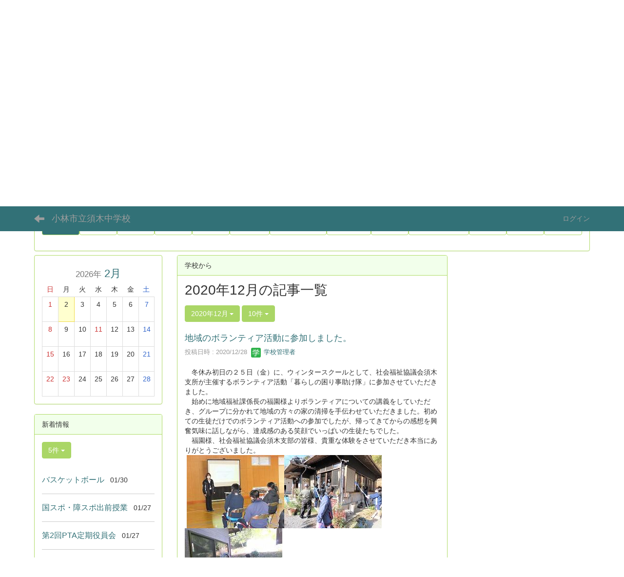

--- FILE ---
content_type: text/html; charset=UTF-8
request_url: https://cms.miyazaki-c.ed.jp/4423/blogs/blog_entries/year_month/23/year_month:2020-12?frame_id=41
body_size: 97767
content:
<!DOCTYPE html>
<html lang="ja" ng-app="NetCommonsApp">
	<head>
		<meta charset="utf-8">
		<meta http-equiv="X-UA-Compatible" content="IE=edge">
		<meta name="viewport" content="width=device-width, initial-scale=1">

		<title>トップページ - 小林市立須木中学校</title>

		<link href="/4423/nc_favicon.ico?1707660674" type="image/x-icon" rel="icon"/><link href="/4423/nc_favicon.ico?1707660674" type="image/x-icon" rel="shortcut icon"/><meta name="description" content="小林市立須木中学校のホームページです。"/><meta name="keywords" content="宮崎,学校,教育,須木中学校,小林,須木,"/><meta name="robots" content="index,follow"/><meta name="copyright" content="Copyright © 小林市立須木中学校 All Rights Reserved."/><meta name="author" content="小林市立須木中学校"/>
	<link rel="stylesheet" type="text/css" href="/4423/components/bootstrap/dist/css/bootstrap.min.css?1550073338"/>
	<link rel="stylesheet" type="text/css" href="/4423/components/eonasdan-bootstrap-datetimepicker/build/css/bootstrap-datetimepicker.min.css?1608211521"/>
	<link rel="stylesheet" type="text/css" href="/4423/css/net_commons/style.css?1696852079"/>
<link rel="stylesheet" type="text/css" href="/4423/css/workflow/style.css?1696868187"/><link rel="stylesheet" type="text/css" href="/4423/css/likes/style.css?1696844490"/><link rel="stylesheet" type="text/css" href="/4423/css/categories/style.css?1696834130"/><link rel="stylesheet" type="text/css" href="/4423/css/pages/style.css?1696852984"/><link rel="stylesheet" type="text/css" href="/4423/css/boxes/style.css?1696832924"/><link rel="stylesheet" type="text/css" href="/4423/css/blogs/blogs.css?1705623273"/><link rel="stylesheet" type="text/css" href="/4423/css/menus/style.css?1696845998"/><link rel="stylesheet" type="text/css" href="/4423/css/calendars/calendars.css?1696833828"/><link rel="stylesheet" type="text/css" href="/4423/css/topics/style.css?1696865445"/><link rel="stylesheet" type="text/css" href="/4423/css/frames/style.css?1696842679"/><link rel="stylesheet" type="text/css" href="/4423/css/users/style.css?1696866957"/><link rel="stylesheet" type="text/css" href="/4423/css/user_attributes/style.css?1696865747"/><link rel="stylesheet" type="text/css" href="/4423/css/wysiwyg/style.css?1696868489"/>
	<link rel="stylesheet" type="text/css" href="/4423/css/bootstrap.min.css?1707660674"/>
	<link rel="stylesheet" type="text/css" href="/4423/theme/DefaultGreen/css/style.css?1707660674"/>

	<script type="text/javascript" src="/4423/components/jquery/dist/jquery.min.js?1693229950"></script>
	<script type="text/javascript" src="/4423/components/bootstrap/dist/js/bootstrap.min.js?1550073338"></script>
	<script type="text/javascript" src="/4423/components/angular/angular.min.js?1649369438"></script>
	<script type="text/javascript" src="/4423/components/angular-animate/angular-animate.js?1649369438"></script>
	<script type="text/javascript" src="/4423/components/angular-bootstrap/ui-bootstrap-tpls.min.js?1485610379"></script>
	<script type="text/javascript" src="/4423/js/net_commons/base.js?1696852079"></script>

<script>
NetCommonsApp.constant('NC3_URL', '/4423');
NetCommonsApp.constant('LOGIN_USER', {"id":null});
NetCommonsApp.constant('TITLE_ICON_URL', '/4423');
</script>


<script type="text/javascript" src="/4423/js/likes/likes.js?1696844490"></script><script type="text/javascript" src="/4423/js/net_commons/title_icon_picker.js?1696852079"></script><script type="text/javascript" src="/4423/js/boxes/boxes.js?1696832924"></script><script type="text/javascript" src="/4423/js/blogs/blogs.js?1705623273"></script><script type="text/javascript" src="/4423/js/menus/menus.js?1696845998"></script><script type="text/javascript" src="/4423/components/moment/min/moment.min.js?1703673318"></script><script type="text/javascript" src="/4423/components/moment/min/moment-with-locales.min.js?1703673318"></script><script type="text/javascript" src="/4423/js/calendars/calendars.js?1696833828"></script><script type="text/javascript" src="/4423/js/topics/topics.js?1696865445"></script><script type="text/javascript" src="/4423/js/users/users.js?1696866957"></script><script type="text/x-mathjax-config">
//<![CDATA[
MathJax.Hub.Config({
	skipStartupTypeset: true,
	tex2jax: {
		inlineMath: [['$$','$$'], ['\\\\(','\\\\)']],
		displayMath: [['\\\\[','\\\\]']]
	},
	asciimath2jax: {
		delimiters: [['$$','$$']]
	}
});

//]]>
</script><script type="text/javascript" src="/4423/components/MathJax/MathJax.js?config=TeX-MML-AM_CHTML"></script><script type="text/javascript">
//<![CDATA[
$(document).ready(function(){
	MathJax.Hub.Queue(['Typeset', MathJax.Hub, 'nc-container']);
});

//]]>
</script>	</head>

	<body class=" body-nologgedin" ng-controller="NetCommons.base">
		
		

<header id="nc-system-header" class="nc-system-header-nologgedin">
	<nav class="navbar navbar-inverse navbar-fixed-top" role="navigation">
		<div class="container clearfix text-nowrap">
			<div class="navbar-header">
				<button type="button" class="navbar-toggle" data-toggle="collapse" data-target="#nc-system-header-navbar">
					<span class="sr-only">Toggle navigation</span>
					<span class="icon-bar"></span>
					<span class="icon-bar"></span>
					<span class="icon-bar"></span>
				</button>

									<a href="/4423/" class="nc-page-refresh pull-left visible-xs navbar-brand"><span class="glyphicon glyphicon-arrow-left"> </span></a>					<a href="/4423/" class="nc-page-refresh pull-left hidden-xs navbar-brand"><span class="glyphicon glyphicon-arrow-left"> </span></a>				
				<a href="/4423/" class="navbar-brand">小林市立須木中学校</a>			</div>
			<div id="nc-system-header-navbar" class="navbar-collapse collapse">
				<ul class="nav navbar-nav navbar-right">
					
					
					
					
					
																	<li>
							<a href="/4423/auth/login">ログイン</a>						</li>
					
				</ul>
			</div>
		</div>
	</nav>
</header>


<div id="loading" class="nc-loading" ng-show="sending" ng-cloak>
	<img src="/4423/img/net_commons/loading.svg?1696852079" alt=""/></div>

		<main id="nc-container" class="container" ng-init="hashChange()">
			
<header id="container-header">
	
<div class="boxes-1">
	<div id="box-17">
<section class="frame panel panel-default nc-content plugin-announcements">
	
	<div class="panel-body block">
		

	<article>
		<p><img class="img-responsive nc3-img" title="" src="https://cms.miyazaki-c.ed.jp/4423/wysiwyg/image/download/1/11030" alt="" data-size="" data-position="" data-imgid="11030" /></p>	</article>
	</div>
</section>

<section class="frame panel panel-default nc-content plugin-menus">
	
	<div class="panel-body block">
		<nav ng-controller="MenusController">
<ul class="list-group nav nav-pills nav-justified menu-footer-tabs">
	<li class="active" ng-click="linkClick('MenuFramesPageFooter444')"><a href="/4423/" id="MenuFramesPageFooter444" title="トップページ" class="clearfix"><span>トップページ</span></a></li><li role="presentation" class="dropdown" ng-click="linkClick('MenuFramesPageFooter4438')"><a href="#" id="MenuFramesPageFooter4438" title="学校案内" class="clearfix dropdown-toggle" data-toggle="dropdown" href="" role="button" aria-haspopup="true" aria-expanded="false"><span>学校案内</span> <span class="caret"></span></a><ul class="dropdown-menu"><li class="dropdown-header">学校案内</li><li role="separator" class="divider"></li></li><li><a href="/4423/学校案内/学校長挨拶" id="MenuFramesPageFooter4446" class="clearfix menu-tree-0"><span class="pull-left">学校経営方針</span><span class="pull-right"></span></a></li><li><a href="/4423/学校案内/学校の沿革" id="MenuFramesPageFooter4449" class="clearfix menu-tree-0"><span class="pull-left">学校の沿革</span><span class="pull-right"></span></a></li><li><a href="/4423/学校案内/目指す生徒像" id="MenuFramesPageFooter4445" class="clearfix menu-tree-0"><span class="pull-left">目指す生徒像</span><span class="pull-right"></span></a></li><li><a href="/4423/学校案内/校歌" id="MenuFramesPageFooter4444" class="clearfix menu-tree-0"><span class="pull-left">校歌</span><span class="pull-right"></span></a></li><li><a href="/4423/学校案内/地図" id="MenuFramesPageFooter4448" class="clearfix menu-tree-0"><span class="pull-left">地図</span><span class="pull-right"></span></a></li></ul></li><li ng-click="linkClick('MenuFramesPageFooter4437')"><a href="/4423/学校だより" id="MenuFramesPageFooter4437" title="学校だより" class="clearfix"><span>学校だより</span></a></li><li ng-click="linkClick('MenuFramesPageFooter4435')"><a href="/4423/学校評価" id="MenuFramesPageFooter4435" title="学校評価" class="clearfix"><span>学校評価</span></a></li><li ng-click="linkClick('MenuFramesPageFooter4432')"><a href="/4423/いじめ防止" id="MenuFramesPageFooter4432" title="いじめ防止基本方針" class="clearfix"><span>いじめ防止基本方針</span></a></li><li ng-click="linkClick('MenuFramesPageFooter4433')"><a href="/4423/HPガイドライン" id="MenuFramesPageFooter4433" title="HP作成ガイドライン" class="clearfix"><span>HP作成ガイドライン</span></a></li><li ng-click="linkClick('MenuFramesPageFooter4429')"><a href="/4423/研究公開（Ｒ1.11.6）" id="MenuFramesPageFooter4429" title="研究公開（Ｒ1.11.6）" class="clearfix"><span>研究公開（Ｒ1.11.6）</span></a></li><li ng-click="linkClick('MenuFramesPageFooter4428')"><a href="/4423/can-do-Ｌist" id="MenuFramesPageFooter4428" title="can-do Ｌist" class="clearfix"><span>can-do Ｌist</span></a></li><li ng-click="linkClick('MenuFramesPageFooter4427')"><a href="/4423/年間行事計画" id="MenuFramesPageFooter4427" title="年間行事計画" class="clearfix"><span>年間行事計画</span></a></li><li ng-click="linkClick('MenuFramesPageFooter4425')"><a href="/4423/ENGLISH" id="MenuFramesPageFooter4425" title="ENGLISH" class="clearfix"><span>ENGLISH</span></a></li><li ng-click="linkClick('MenuFramesPageFooter4424')"><a href="/4423/部活動" id="MenuFramesPageFooter4424" title="部活動" class="clearfix"><span>部活動</span></a></li><li ng-click="linkClick('MenuFramesPageFooter4430')"><a href="/4423/くりもん" id="MenuFramesPageFooter4430" title="校長室より" class="clearfix"><span>校長室より</span></a></li><li ng-click="linkClick('MenuFramesPageFooter4456')"><a href="/4423/本日の給食" id="MenuFramesPageFooter4456" title="本日の給食" class="clearfix"><span>本日の給食</span></a></li></ul>
</nav>	</div>
</section>
</div></div>
</header>

			<div class="row">
				<div id="container-main" role="main" class="col-md-6 col-md-push-3">
<section id="frame-41" class="frame panel panel-default nc-content plugin-blogs">
			<div class="panel-heading clearfix">
						<span>学校から</span>

					</div>
	
	<div class="panel-body block">
		
<article class="blogEntries index " ng-controller="Blogs.Entries" ng-init="init(41)">
	<h1 class="blogs_blogTitle">2020年12月の記事一覧</h1>

	<header class="clearfix blogs_navigation_header">
		<div class="pull-left">
			<span class="dropdown">
				<button class="btn btn-default dropdown-toggle" type="button" id="dropdownMenu1" data-toggle="dropdown" aria-expanded="true">
					<span class="pull-left nc-drop-down-ellipsis">
						2020年12月					</span>
					<span class="pull-right">
						<span class="caret"></span>
					</span>
				</button>
				<ul class="dropdown-menu" role="menu" aria-labelledby="dropdownMenu1">
					<li role="presentation"><a role="menuitem" tabindex="-1" href="/4423/blogs/blog_entries/index/23?frame_id=41">全ての記事</a></li>

											<li role="presentation" class="dropdown-header">カテゴリ</li>

						


	<li>
		<a href="/4423/blogs/blog_entries/index/23/category_id:1?frame_id=41">お知らせ</a>	</li>


					
					<li role="presentation" class="divider"></li>

					<li role="presentation" class="dropdown-header">アーカイブ</li>
					
						<li role="presentation"><a role="menuitem" tabindex="-1" href="/4423/blogs/blog_entries/year_month/23/year_month:2026-02?frame_id=41">2026年2月 (0)</a></li>
					
						<li role="presentation"><a role="menuitem" tabindex="-1" href="/4423/blogs/blog_entries/year_month/23/year_month:2026-01?frame_id=41">2026年1月 (10)</a></li>
					
						<li role="presentation"><a role="menuitem" tabindex="-1" href="/4423/blogs/blog_entries/year_month/23/year_month:2025-12?frame_id=41">2025年12月 (6)</a></li>
					
						<li role="presentation"><a role="menuitem" tabindex="-1" href="/4423/blogs/blog_entries/year_month/23/year_month:2025-11?frame_id=41">2025年11月 (13)</a></li>
					
						<li role="presentation"><a role="menuitem" tabindex="-1" href="/4423/blogs/blog_entries/year_month/23/year_month:2025-10?frame_id=41">2025年10月 (14)</a></li>
					
						<li role="presentation"><a role="menuitem" tabindex="-1" href="/4423/blogs/blog_entries/year_month/23/year_month:2025-09?frame_id=41">2025年9月 (14)</a></li>
					
						<li role="presentation"><a role="menuitem" tabindex="-1" href="/4423/blogs/blog_entries/year_month/23/year_month:2025-08?frame_id=41">2025年8月 (6)</a></li>
					
						<li role="presentation"><a role="menuitem" tabindex="-1" href="/4423/blogs/blog_entries/year_month/23/year_month:2025-07?frame_id=41">2025年7月 (12)</a></li>
					
						<li role="presentation"><a role="menuitem" tabindex="-1" href="/4423/blogs/blog_entries/year_month/23/year_month:2025-06?frame_id=41">2025年6月 (14)</a></li>
					
						<li role="presentation"><a role="menuitem" tabindex="-1" href="/4423/blogs/blog_entries/year_month/23/year_month:2025-05?frame_id=41">2025年5月 (13)</a></li>
					
						<li role="presentation"><a role="menuitem" tabindex="-1" href="/4423/blogs/blog_entries/year_month/23/year_month:2025-04?frame_id=41">2025年4月 (13)</a></li>
					
						<li role="presentation"><a role="menuitem" tabindex="-1" href="/4423/blogs/blog_entries/year_month/23/year_month:2025-03?frame_id=41">2025年3月 (22)</a></li>
					
						<li role="presentation"><a role="menuitem" tabindex="-1" href="/4423/blogs/blog_entries/year_month/23/year_month:2025-02?frame_id=41">2025年2月 (21)</a></li>
					
						<li role="presentation"><a role="menuitem" tabindex="-1" href="/4423/blogs/blog_entries/year_month/23/year_month:2025-01?frame_id=41">2025年1月 (36)</a></li>
					
						<li role="presentation"><a role="menuitem" tabindex="-1" href="/4423/blogs/blog_entries/year_month/23/year_month:2024-12?frame_id=41">2024年12月 (21)</a></li>
					
						<li role="presentation"><a role="menuitem" tabindex="-1" href="/4423/blogs/blog_entries/year_month/23/year_month:2024-11?frame_id=41">2024年11月 (24)</a></li>
					
						<li role="presentation"><a role="menuitem" tabindex="-1" href="/4423/blogs/blog_entries/year_month/23/year_month:2024-10?frame_id=41">2024年10月 (26)</a></li>
					
						<li role="presentation"><a role="menuitem" tabindex="-1" href="/4423/blogs/blog_entries/year_month/23/year_month:2024-09?frame_id=41">2024年9月 (37)</a></li>
					
						<li role="presentation"><a role="menuitem" tabindex="-1" href="/4423/blogs/blog_entries/year_month/23/year_month:2024-08?frame_id=41">2024年8月 (11)</a></li>
					
						<li role="presentation"><a role="menuitem" tabindex="-1" href="/4423/blogs/blog_entries/year_month/23/year_month:2024-07?frame_id=41">2024年7月 (36)</a></li>
					
						<li role="presentation"><a role="menuitem" tabindex="-1" href="/4423/blogs/blog_entries/year_month/23/year_month:2024-06?frame_id=41">2024年6月 (24)</a></li>
					
						<li role="presentation"><a role="menuitem" tabindex="-1" href="/4423/blogs/blog_entries/year_month/23/year_month:2024-05?frame_id=41">2024年5月 (18)</a></li>
					
						<li role="presentation"><a role="menuitem" tabindex="-1" href="/4423/blogs/blog_entries/year_month/23/year_month:2024-04?frame_id=41">2024年4月 (7)</a></li>
					
						<li role="presentation"><a role="menuitem" tabindex="-1" href="/4423/blogs/blog_entries/year_month/23/year_month:2024-03?frame_id=41">2024年3月 (12)</a></li>
					
						<li role="presentation"><a role="menuitem" tabindex="-1" href="/4423/blogs/blog_entries/year_month/23/year_month:2024-02?frame_id=41">2024年2月 (4)</a></li>
					
						<li role="presentation"><a role="menuitem" tabindex="-1" href="/4423/blogs/blog_entries/year_month/23/year_month:2024-01?frame_id=41">2024年1月 (1)</a></li>
					
						<li role="presentation"><a role="menuitem" tabindex="-1" href="/4423/blogs/blog_entries/year_month/23/year_month:2023-12?frame_id=41">2023年12月 (3)</a></li>
					
						<li role="presentation"><a role="menuitem" tabindex="-1" href="/4423/blogs/blog_entries/year_month/23/year_month:2023-11?frame_id=41">2023年11月 (5)</a></li>
					
						<li role="presentation"><a role="menuitem" tabindex="-1" href="/4423/blogs/blog_entries/year_month/23/year_month:2023-10?frame_id=41">2023年10月 (4)</a></li>
					
						<li role="presentation"><a role="menuitem" tabindex="-1" href="/4423/blogs/blog_entries/year_month/23/year_month:2023-09?frame_id=41">2023年9月 (8)</a></li>
					
						<li role="presentation"><a role="menuitem" tabindex="-1" href="/4423/blogs/blog_entries/year_month/23/year_month:2023-08?frame_id=41">2023年8月 (2)</a></li>
					
						<li role="presentation"><a role="menuitem" tabindex="-1" href="/4423/blogs/blog_entries/year_month/23/year_month:2023-07?frame_id=41">2023年7月 (20)</a></li>
					
						<li role="presentation"><a role="menuitem" tabindex="-1" href="/4423/blogs/blog_entries/year_month/23/year_month:2023-06?frame_id=41">2023年6月 (3)</a></li>
					
						<li role="presentation"><a role="menuitem" tabindex="-1" href="/4423/blogs/blog_entries/year_month/23/year_month:2023-05?frame_id=41">2023年5月 (8)</a></li>
					
						<li role="presentation"><a role="menuitem" tabindex="-1" href="/4423/blogs/blog_entries/year_month/23/year_month:2023-04?frame_id=41">2023年4月 (2)</a></li>
					
						<li role="presentation"><a role="menuitem" tabindex="-1" href="/4423/blogs/blog_entries/year_month/23/year_month:2023-03?frame_id=41">2023年3月 (4)</a></li>
					
						<li role="presentation"><a role="menuitem" tabindex="-1" href="/4423/blogs/blog_entries/year_month/23/year_month:2023-02?frame_id=41">2023年2月 (3)</a></li>
					
						<li role="presentation"><a role="menuitem" tabindex="-1" href="/4423/blogs/blog_entries/year_month/23/year_month:2023-01?frame_id=41">2023年1月 (2)</a></li>
					
						<li role="presentation"><a role="menuitem" tabindex="-1" href="/4423/blogs/blog_entries/year_month/23/year_month:2022-12?frame_id=41">2022年12月 (4)</a></li>
					
						<li role="presentation"><a role="menuitem" tabindex="-1" href="/4423/blogs/blog_entries/year_month/23/year_month:2022-11?frame_id=41">2022年11月 (5)</a></li>
					
						<li role="presentation"><a role="menuitem" tabindex="-1" href="/4423/blogs/blog_entries/year_month/23/year_month:2022-10?frame_id=41">2022年10月 (5)</a></li>
					
						<li role="presentation"><a role="menuitem" tabindex="-1" href="/4423/blogs/blog_entries/year_month/23/year_month:2022-09?frame_id=41">2022年9月 (6)</a></li>
					
						<li role="presentation"><a role="menuitem" tabindex="-1" href="/4423/blogs/blog_entries/year_month/23/year_month:2022-08?frame_id=41">2022年8月 (1)</a></li>
					
						<li role="presentation"><a role="menuitem" tabindex="-1" href="/4423/blogs/blog_entries/year_month/23/year_month:2022-07?frame_id=41">2022年7月 (12)</a></li>
					
						<li role="presentation"><a role="menuitem" tabindex="-1" href="/4423/blogs/blog_entries/year_month/23/year_month:2022-06?frame_id=41">2022年6月 (5)</a></li>
					
						<li role="presentation"><a role="menuitem" tabindex="-1" href="/4423/blogs/blog_entries/year_month/23/year_month:2022-05?frame_id=41">2022年5月 (2)</a></li>
					
						<li role="presentation"><a role="menuitem" tabindex="-1" href="/4423/blogs/blog_entries/year_month/23/year_month:2022-04?frame_id=41">2022年4月 (2)</a></li>
					
						<li role="presentation"><a role="menuitem" tabindex="-1" href="/4423/blogs/blog_entries/year_month/23/year_month:2022-03?frame_id=41">2022年3月 (7)</a></li>
					
						<li role="presentation"><a role="menuitem" tabindex="-1" href="/4423/blogs/blog_entries/year_month/23/year_month:2022-02?frame_id=41">2022年2月 (6)</a></li>
					
						<li role="presentation"><a role="menuitem" tabindex="-1" href="/4423/blogs/blog_entries/year_month/23/year_month:2022-01?frame_id=41">2022年1月 (4)</a></li>
					
						<li role="presentation"><a role="menuitem" tabindex="-1" href="/4423/blogs/blog_entries/year_month/23/year_month:2021-12?frame_id=41">2021年12月 (8)</a></li>
					
						<li role="presentation"><a role="menuitem" tabindex="-1" href="/4423/blogs/blog_entries/year_month/23/year_month:2021-11?frame_id=41">2021年11月 (12)</a></li>
					
						<li role="presentation"><a role="menuitem" tabindex="-1" href="/4423/blogs/blog_entries/year_month/23/year_month:2021-10?frame_id=41">2021年10月 (11)</a></li>
					
						<li role="presentation"><a role="menuitem" tabindex="-1" href="/4423/blogs/blog_entries/year_month/23/year_month:2021-09?frame_id=41">2021年9月 (9)</a></li>
					
						<li role="presentation"><a role="menuitem" tabindex="-1" href="/4423/blogs/blog_entries/year_month/23/year_month:2021-08?frame_id=41">2021年8月 (3)</a></li>
					
						<li role="presentation"><a role="menuitem" tabindex="-1" href="/4423/blogs/blog_entries/year_month/23/year_month:2021-07?frame_id=41">2021年7月 (16)</a></li>
					
						<li role="presentation"><a role="menuitem" tabindex="-1" href="/4423/blogs/blog_entries/year_month/23/year_month:2021-06?frame_id=41">2021年6月 (10)</a></li>
					
						<li role="presentation"><a role="menuitem" tabindex="-1" href="/4423/blogs/blog_entries/year_month/23/year_month:2021-05?frame_id=41">2021年5月 (13)</a></li>
					
						<li role="presentation"><a role="menuitem" tabindex="-1" href="/4423/blogs/blog_entries/year_month/23/year_month:2021-04?frame_id=41">2021年4月 (3)</a></li>
					
						<li role="presentation"><a role="menuitem" tabindex="-1" href="/4423/blogs/blog_entries/year_month/23/year_month:2021-03?frame_id=41">2021年3月 (16)</a></li>
					
						<li role="presentation"><a role="menuitem" tabindex="-1" href="/4423/blogs/blog_entries/year_month/23/year_month:2021-02?frame_id=41">2021年2月 (8)</a></li>
					
						<li role="presentation"><a role="menuitem" tabindex="-1" href="/4423/blogs/blog_entries/year_month/23/year_month:2021-01?frame_id=41">2021年1月 (2)</a></li>
					
						<li role="presentation"><a role="menuitem" tabindex="-1" href="/4423/blogs/blog_entries/year_month/23/year_month:2020-12?frame_id=41">2020年12月 (9)</a></li>
					
						<li role="presentation"><a role="menuitem" tabindex="-1" href="/4423/blogs/blog_entries/year_month/23/year_month:2020-11?frame_id=41">2020年11月 (7)</a></li>
					
						<li role="presentation"><a role="menuitem" tabindex="-1" href="/4423/blogs/blog_entries/year_month/23/year_month:2020-10?frame_id=41">2020年10月 (14)</a></li>
					
						<li role="presentation"><a role="menuitem" tabindex="-1" href="/4423/blogs/blog_entries/year_month/23/year_month:2020-09?frame_id=41">2020年9月 (3)</a></li>
					
						<li role="presentation"><a role="menuitem" tabindex="-1" href="/4423/blogs/blog_entries/year_month/23/year_month:2020-08?frame_id=41">2020年8月 (2)</a></li>
					
						<li role="presentation"><a role="menuitem" tabindex="-1" href="/4423/blogs/blog_entries/year_month/23/year_month:2020-07?frame_id=41">2020年7月 (1)</a></li>
					
						<li role="presentation"><a role="menuitem" tabindex="-1" href="/4423/blogs/blog_entries/year_month/23/year_month:2020-06?frame_id=41">2020年6月 (3)</a></li>
					
						<li role="presentation"><a role="menuitem" tabindex="-1" href="/4423/blogs/blog_entries/year_month/23/year_month:2020-05?frame_id=41">2020年5月 (4)</a></li>
					
						<li role="presentation"><a role="menuitem" tabindex="-1" href="/4423/blogs/blog_entries/year_month/23/year_month:2020-04?frame_id=41">2020年4月 (2)</a></li>
					
						<li role="presentation"><a role="menuitem" tabindex="-1" href="/4423/blogs/blog_entries/year_month/23/year_month:2020-03?frame_id=41">2020年3月 (21)</a></li>
					
						<li role="presentation"><a role="menuitem" tabindex="-1" href="/4423/blogs/blog_entries/year_month/23/year_month:2020-02?frame_id=41">2020年2月 (23)</a></li>
					
						<li role="presentation"><a role="menuitem" tabindex="-1" href="/4423/blogs/blog_entries/year_month/23/year_month:2020-01?frame_id=41">2020年1月 (25)</a></li>
					
						<li role="presentation"><a role="menuitem" tabindex="-1" href="/4423/blogs/blog_entries/year_month/23/year_month:2019-12?frame_id=41">2019年12月 (19)</a></li>
					
						<li role="presentation"><a role="menuitem" tabindex="-1" href="/4423/blogs/blog_entries/year_month/23/year_month:2019-11?frame_id=41">2019年11月 (33)</a></li>
					
						<li role="presentation"><a role="menuitem" tabindex="-1" href="/4423/blogs/blog_entries/year_month/23/year_month:2019-10?frame_id=41">2019年10月 (20)</a></li>
					
						<li role="presentation"><a role="menuitem" tabindex="-1" href="/4423/blogs/blog_entries/year_month/23/year_month:2019-09?frame_id=41">2019年9月 (23)</a></li>
					
						<li role="presentation"><a role="menuitem" tabindex="-1" href="/4423/blogs/blog_entries/year_month/23/year_month:2019-08?frame_id=41">2019年8月 (20)</a></li>
					
						<li role="presentation"><a role="menuitem" tabindex="-1" href="/4423/blogs/blog_entries/year_month/23/year_month:2019-07?frame_id=41">2019年7月 (30)</a></li>
					
						<li role="presentation"><a role="menuitem" tabindex="-1" href="/4423/blogs/blog_entries/year_month/23/year_month:2019-06?frame_id=41">2019年6月 (36)</a></li>
					
						<li role="presentation"><a role="menuitem" tabindex="-1" href="/4423/blogs/blog_entries/year_month/23/year_month:2019-05?frame_id=41">2019年5月 (20)</a></li>
					
						<li role="presentation"><a role="menuitem" tabindex="-1" href="/4423/blogs/blog_entries/year_month/23/year_month:2019-04?frame_id=41">2019年4月 (27)</a></li>
					
						<li role="presentation"><a role="menuitem" tabindex="-1" href="/4423/blogs/blog_entries/year_month/23/year_month:2019-03?frame_id=41">2019年3月 (26)</a></li>
					
						<li role="presentation"><a role="menuitem" tabindex="-1" href="/4423/blogs/blog_entries/year_month/23/year_month:2019-02?frame_id=41">2019年2月 (24)</a></li>
					
						<li role="presentation"><a role="menuitem" tabindex="-1" href="/4423/blogs/blog_entries/year_month/23/year_month:2019-01?frame_id=41">2019年1月 (32)</a></li>
					
						<li role="presentation"><a role="menuitem" tabindex="-1" href="/4423/blogs/blog_entries/year_month/23/year_month:2018-12?frame_id=41">2018年12月 (20)</a></li>
					
						<li role="presentation"><a role="menuitem" tabindex="-1" href="/4423/blogs/blog_entries/year_month/23/year_month:2018-11?frame_id=41">2018年11月 (23)</a></li>
					
						<li role="presentation"><a role="menuitem" tabindex="-1" href="/4423/blogs/blog_entries/year_month/23/year_month:2018-10?frame_id=41">2018年10月 (37)</a></li>
					
						<li role="presentation"><a role="menuitem" tabindex="-1" href="/4423/blogs/blog_entries/year_month/23/year_month:2018-09?frame_id=41">2018年9月 (23)</a></li>
					
						<li role="presentation"><a role="menuitem" tabindex="-1" href="/4423/blogs/blog_entries/year_month/23/year_month:2018-08?frame_id=41">2018年8月 (17)</a></li>
					
						<li role="presentation"><a role="menuitem" tabindex="-1" href="/4423/blogs/blog_entries/year_month/23/year_month:2018-07?frame_id=41">2018年7月 (26)</a></li>
					
						<li role="presentation"><a role="menuitem" tabindex="-1" href="/4423/blogs/blog_entries/year_month/23/year_month:2018-06?frame_id=41">2018年6月 (32)</a></li>
					
						<li role="presentation"><a role="menuitem" tabindex="-1" href="/4423/blogs/blog_entries/year_month/23/year_month:2018-05?frame_id=41">2018年5月 (31)</a></li>
					
						<li role="presentation"><a role="menuitem" tabindex="-1" href="/4423/blogs/blog_entries/year_month/23/year_month:2018-04?frame_id=41">2018年4月 (28)</a></li>
					
						<li role="presentation"><a role="menuitem" tabindex="-1" href="/4423/blogs/blog_entries/year_month/23/year_month:2018-03?frame_id=41">2018年3月 (0)</a></li>
					
						<li role="presentation"><a role="menuitem" tabindex="-1" href="/4423/blogs/blog_entries/year_month/23/year_month:2018-02?frame_id=41">2018年2月 (0)</a></li>
					
						<li role="presentation"><a role="menuitem" tabindex="-1" href="/4423/blogs/blog_entries/year_month/23/year_month:2018-01?frame_id=41">2018年1月 (0)</a></li>
					
						<li role="presentation"><a role="menuitem" tabindex="-1" href="/4423/blogs/blog_entries/year_month/23/year_month:2017-12?frame_id=41">2017年12月 (0)</a></li>
					
						<li role="presentation"><a role="menuitem" tabindex="-1" href="/4423/blogs/blog_entries/year_month/23/year_month:2017-11?frame_id=41">2017年11月 (0)</a></li>
					
						<li role="presentation"><a role="menuitem" tabindex="-1" href="/4423/blogs/blog_entries/year_month/23/year_month:2017-10?frame_id=41">2017年10月 (0)</a></li>
					
						<li role="presentation"><a role="menuitem" tabindex="-1" href="/4423/blogs/blog_entries/year_month/23/year_month:2017-09?frame_id=41">2017年9月 (0)</a></li>
					
						<li role="presentation"><a role="menuitem" tabindex="-1" href="/4423/blogs/blog_entries/year_month/23/year_month:2017-08?frame_id=41">2017年8月 (0)</a></li>
					
						<li role="presentation"><a role="menuitem" tabindex="-1" href="/4423/blogs/blog_entries/year_month/23/year_month:2017-07?frame_id=41">2017年7月 (0)</a></li>
					
						<li role="presentation"><a role="menuitem" tabindex="-1" href="/4423/blogs/blog_entries/year_month/23/year_month:2017-06?frame_id=41">2017年6月 (0)</a></li>
					
						<li role="presentation"><a role="menuitem" tabindex="-1" href="/4423/blogs/blog_entries/year_month/23/year_month:2017-05?frame_id=41">2017年5月 (0)</a></li>
					
						<li role="presentation"><a role="menuitem" tabindex="-1" href="/4423/blogs/blog_entries/year_month/23/year_month:2017-04?frame_id=41">2017年4月 (0)</a></li>
					
						<li role="presentation"><a role="menuitem" tabindex="-1" href="/4423/blogs/blog_entries/year_month/23/year_month:2017-03?frame_id=41">2017年3月 (2)</a></li>
					
						<li role="presentation"><a role="menuitem" tabindex="-1" href="/4423/blogs/blog_entries/year_month/23/year_month:2017-02?frame_id=41">2017年2月 (0)</a></li>
					
						<li role="presentation"><a role="menuitem" tabindex="-1" href="/4423/blogs/blog_entries/year_month/23/year_month:2017-01?frame_id=41">2017年1月 (2)</a></li>
					
						<li role="presentation"><a role="menuitem" tabindex="-1" href="/4423/blogs/blog_entries/year_month/23/year_month:2016-12?frame_id=41">2016年12月 (1)</a></li>
					
						<li role="presentation"><a role="menuitem" tabindex="-1" href="/4423/blogs/blog_entries/year_month/23/year_month:2016-11?frame_id=41">2016年11月 (2)</a></li>
					
						<li role="presentation"><a role="menuitem" tabindex="-1" href="/4423/blogs/blog_entries/year_month/23/year_month:2016-10?frame_id=41">2016年10月 (2)</a></li>
					
						<li role="presentation"><a role="menuitem" tabindex="-1" href="/4423/blogs/blog_entries/year_month/23/year_month:2016-09?frame_id=41">2016年9月 (2)</a></li>
					
						<li role="presentation"><a role="menuitem" tabindex="-1" href="/4423/blogs/blog_entries/year_month/23/year_month:2016-08?frame_id=41">2016年8月 (0)</a></li>
					
						<li role="presentation"><a role="menuitem" tabindex="-1" href="/4423/blogs/blog_entries/year_month/23/year_month:2016-07?frame_id=41">2016年7月 (1)</a></li>
					
						<li role="presentation"><a role="menuitem" tabindex="-1" href="/4423/blogs/blog_entries/year_month/23/year_month:2016-06?frame_id=41">2016年6月 (1)</a></li>
					
						<li role="presentation"><a role="menuitem" tabindex="-1" href="/4423/blogs/blog_entries/year_month/23/year_month:2016-05?frame_id=41">2016年5月 (1)</a></li>
					
						<li role="presentation"><a role="menuitem" tabindex="-1" href="/4423/blogs/blog_entries/year_month/23/year_month:2016-04?frame_id=41">2016年4月 (0)</a></li>
					
						<li role="presentation"><a role="menuitem" tabindex="-1" href="/4423/blogs/blog_entries/year_month/23/year_month:2016-03?frame_id=41">2016年3月 (0)</a></li>
					
						<li role="presentation"><a role="menuitem" tabindex="-1" href="/4423/blogs/blog_entries/year_month/23/year_month:2016-02?frame_id=41">2016年2月 (0)</a></li>
					
						<li role="presentation"><a role="menuitem" tabindex="-1" href="/4423/blogs/blog_entries/year_month/23/year_month:2016-01?frame_id=41">2016年1月 (0)</a></li>
					
						<li role="presentation"><a role="menuitem" tabindex="-1" href="/4423/blogs/blog_entries/year_month/23/year_month:2015-12?frame_id=41">2015年12月 (0)</a></li>
					
						<li role="presentation"><a role="menuitem" tabindex="-1" href="/4423/blogs/blog_entries/year_month/23/year_month:2015-11?frame_id=41">2015年11月 (0)</a></li>
					
						<li role="presentation"><a role="menuitem" tabindex="-1" href="/4423/blogs/blog_entries/year_month/23/year_month:2015-10?frame_id=41">2015年10月 (0)</a></li>
					
						<li role="presentation"><a role="menuitem" tabindex="-1" href="/4423/blogs/blog_entries/year_month/23/year_month:2015-09?frame_id=41">2015年9月 (0)</a></li>
					
						<li role="presentation"><a role="menuitem" tabindex="-1" href="/4423/blogs/blog_entries/year_month/23/year_month:2015-08?frame_id=41">2015年8月 (1)</a></li>
					
						<li role="presentation"><a role="menuitem" tabindex="-1" href="/4423/blogs/blog_entries/year_month/23/year_month:2015-07?frame_id=41">2015年7月 (0)</a></li>
					
						<li role="presentation"><a role="menuitem" tabindex="-1" href="/4423/blogs/blog_entries/year_month/23/year_month:2015-06?frame_id=41">2015年6月 (1)</a></li>
					
						<li role="presentation"><a role="menuitem" tabindex="-1" href="/4423/blogs/blog_entries/year_month/23/year_month:2015-05?frame_id=41">2015年5月 (1)</a></li>
					
						<li role="presentation"><a role="menuitem" tabindex="-1" href="/4423/blogs/blog_entries/year_month/23/year_month:2015-04?frame_id=41">2015年4月 (0)</a></li>
					
						<li role="presentation"><a role="menuitem" tabindex="-1" href="/4423/blogs/blog_entries/year_month/23/year_month:2015-03?frame_id=41">2015年3月 (0)</a></li>
					
						<li role="presentation"><a role="menuitem" tabindex="-1" href="/4423/blogs/blog_entries/year_month/23/year_month:2015-02?frame_id=41">2015年2月 (0)</a></li>
					
						<li role="presentation"><a role="menuitem" tabindex="-1" href="/4423/blogs/blog_entries/year_month/23/year_month:2015-01?frame_id=41">2015年1月 (0)</a></li>
					
						<li role="presentation"><a role="menuitem" tabindex="-1" href="/4423/blogs/blog_entries/year_month/23/year_month:2014-12?frame_id=41">2014年12月 (0)</a></li>
					
						<li role="presentation"><a role="menuitem" tabindex="-1" href="/4423/blogs/blog_entries/year_month/23/year_month:2014-11?frame_id=41">2014年11月 (0)</a></li>
					
						<li role="presentation"><a role="menuitem" tabindex="-1" href="/4423/blogs/blog_entries/year_month/23/year_month:2014-10?frame_id=41">2014年10月 (1)</a></li>
					
						<li role="presentation"><a role="menuitem" tabindex="-1" href="/4423/blogs/blog_entries/year_month/23/year_month:2014-09?frame_id=41">2014年9月 (0)</a></li>
					
						<li role="presentation"><a role="menuitem" tabindex="-1" href="/4423/blogs/blog_entries/year_month/23/year_month:2014-08?frame_id=41">2014年8月 (0)</a></li>
					
						<li role="presentation"><a role="menuitem" tabindex="-1" href="/4423/blogs/blog_entries/year_month/23/year_month:2014-07?frame_id=41">2014年7月 (0)</a></li>
					
						<li role="presentation"><a role="menuitem" tabindex="-1" href="/4423/blogs/blog_entries/year_month/23/year_month:2014-06?frame_id=41">2014年6月 (2)</a></li>
					
						<li role="presentation"><a role="menuitem" tabindex="-1" href="/4423/blogs/blog_entries/year_month/23/year_month:2014-05?frame_id=41">2014年5月 (0)</a></li>
					
						<li role="presentation"><a role="menuitem" tabindex="-1" href="/4423/blogs/blog_entries/year_month/23/year_month:2014-04?frame_id=41">2014年4月 (3)</a></li>
					
						<li role="presentation"><a role="menuitem" tabindex="-1" href="/4423/blogs/blog_entries/year_month/23/year_month:2014-03?frame_id=41">2014年3月 (1)</a></li>
					
						<li role="presentation"><a role="menuitem" tabindex="-1" href="/4423/blogs/blog_entries/year_month/23/year_month:2014-02?frame_id=41">2014年2月 (0)</a></li>
					
						<li role="presentation"><a role="menuitem" tabindex="-1" href="/4423/blogs/blog_entries/year_month/23/year_month:2014-01?frame_id=41">2014年1月 (3)</a></li>
					
						<li role="presentation"><a role="menuitem" tabindex="-1" href="/4423/blogs/blog_entries/year_month/23/year_month:2013-12?frame_id=41">2013年12月 (1)</a></li>
									</ul>
			</span>
			
<span class="btn-group">
	<button type="button" class="btn btn-default dropdown-toggle" data-toggle="dropdown" aria-expanded="false">
		10件		<span class="caret"></span>
	</button>
	<ul class="dropdown-menu" role="menu">
					<li>
				<a href="/4423/blogs/blog_entries/year_month/23/year_month:2020-12/limit:1?frame_id=41">1件</a>			</li>
					<li>
				<a href="/4423/blogs/blog_entries/year_month/23/year_month:2020-12/limit:5?frame_id=41">5件</a>			</li>
					<li>
				<a href="/4423/blogs/blog_entries/year_month/23/year_month:2020-12/limit:10?frame_id=41">10件</a>			</li>
					<li>
				<a href="/4423/blogs/blog_entries/year_month/23/year_month:2020-12/limit:20?frame_id=41">20件</a>			</li>
					<li>
				<a href="/4423/blogs/blog_entries/year_month/23/year_month:2020-12/limit:50?frame_id=41">50件</a>			</li>
					<li>
				<a href="/4423/blogs/blog_entries/year_month/23/year_month:2020-12/limit:100?frame_id=41">100件</a>			</li>
			</ul>
</span>
			

		</div>

		
	</header>

			<div class="nc-content-list">
			
				<article class="blogs_entry" ng-controller="Blogs.Entries.Entry">
					<h2 class="blogs_entry_title">
												<a href="/4423/blogs/blog_entries/view/23/06332ee103e8d6a014bb6a96dc9072d7?frame_id=41">地域のボランティア活動に参加しました。</a>											</h2>
					<div class="blogs_entry_meta">
	<div>

		投稿日時 : 2020/12/28&nbsp;

		<a href="#" ng-controller="Users.controller" title="学校管理者"><img src="/4423/users/users/download/2/avatar/thumb?" class="user-avatar-xs" alt=""/> 学校管理者</a>&nbsp;

		
	</div>
</div>

					<div class="clearfix blogs_entry_body1">
						　冬休み初日の２５日（金）に、ウィンタースクールとして、社会福祉協議会須木支所が主催するボランティア活動「暮らしの困り事助け隊」に参加させていただきました。<br />　始めに地域福祉課係長の福園様よりボランティアについての講義をしていただき、グループに分かれて地域の方々の家の清掃を手伝わせていただきました。初めての生徒だけでのボランティア活動への参加でしたが、帰ってきてからの感想を興奮気味に話しながら、達成感のある笑顔でいっぱいの生徒たちでした。<br />　福園様、社会福祉協議会須木支部の皆様、貴重な体験をさせていただき本当にありがとうございました。<br /> <img title="" style="margin-left:0px;margin-right:0px;border:0px solid rgb(204,204,204);float:none;" alt="" class="img-responsive nc3-img nc3-img-block" src="https://cms.miyazaki-c.ed.jp/4423/wysiwyg/image/download/1/7454/small" /><img title="" style="margin-left:0px;margin-right:0px;border:0px solid rgb(204,204,204);float:none;" alt="" class="img-responsive nc3-img nc3-img-block" src="https://cms.miyazaki-c.ed.jp/4423/wysiwyg/image/download/1/7455/small" /><img title="" style="margin-left:0px;margin-right:0px;border:0px solid rgb(204,204,204);float:none;" alt="" class="img-responsive nc3-img nc3-img-block" src="https://cms.miyazaki-c.ed.jp/4423/wysiwyg/image/download/1/7456/small" /><br /> <img title="" style="margin-left:0px;margin-right:0px;border:0px solid rgb(204,204,204);float:none;" alt="" class="img-responsive nc3-img nc3-img-block" src="https://cms.miyazaki-c.ed.jp/4423/wysiwyg/image/download/1/7457/small" /><img title="" style="margin-left:0px;margin-right:0px;border:0px solid rgb(204,204,204);float:none;" alt="" class="img-responsive nc3-img nc3-img-block" src="https://cms.miyazaki-c.ed.jp/4423/wysiwyg/image/download/1/7458/small" /><img title="" style="margin-left:0px;margin-right:0px;border:0px solid rgb(204,204,204);float:none;" alt="" class="img-responsive nc3-img nc3-img-block" src="https://cms.miyazaki-c.ed.jp/4423/wysiwyg/image/download/1/7459/small" />					</div>
										<div class="clearfix blogs_entry_reaction">
	<div class="pull-left">
		
											
		<div class="pull-left">
							<span class="blogs__content-comment-count">
			<span><span class="glyphicon glyphicon-comment" aria-hidden="true"></span> 0</span>		</span>
					</div>

		<div class="pull-left">
			<div class="like-icon" ng-controller="Likes" ng-init="initialize({&quot;Frame&quot;:{&quot;id&quot;:&quot;41&quot;},&quot;Like&quot;:{&quot;plugin_key&quot;:&quot;blogs&quot;,&quot;block_key&quot;:&quot;df360101a2e28db5a9795781f23e5553&quot;,&quot;content_key&quot;:&quot;06332ee103e8d6a014bb6a96dc9072d7&quot;},&quot;LikesUser&quot;:{&quot;like_id&quot;:null,&quot;user_id&quot;:null,&quot;is_liked&quot;:&quot;0&quot;},&quot;_Token&quot;:{&quot;key&quot;:&quot;4c40610dbd3795c8f3483c9c90098e9a0b5f1e4743a98937b4d67f122b9e3ad2148381dfb90319574807c9c94eb4ab94ed63cfeda87573ed158fd0a6bf0926cc&quot;,&quot;fields&quot;:&quot;efb581162a2c6b8bd489be51022691c679c1ce89%3AFrame.id%7CLike.block_key%7CLike.content_key%7CLike.plugin_key%7CLikesUser.like_id%7CLikesUser.user_id&quot;,&quot;unlocked&quot;:&quot;&quot;}}, {&quot;likeCount&quot;:0,&quot;unlikeCount&quot;:0,&quot;disabled&quot;:false})"><div div="1" class="like-icon">
<a href="" ng-hide="(options.disabled && !sending)"
		ng-class="{'text-muted':options.disabled}"
		ng-click="save(1)" ng-cloak>
			<span class="glyphicon glyphicon-thumbs-up"></span> {{options.likeCount}}
	</a>

<span class="text-muted" ng-show="(options.disabled && !sending)" ng-cloak>
			<span class="glyphicon glyphicon-thumbs-up"></span> {{options.likeCount}}
	</span>
</div></div>		</div>
	</div>
</div>
				</article>

			
				<article class="blogs_entry" ng-controller="Blogs.Entries.Entry">
					<h2 class="blogs_entry_title">
												<a href="/4423/blogs/blog_entries/view/23/26ddbc9f9ed29229a518a4563a734e39?frame_id=41">友愛クラブの方々としめ縄づくりを行いました。</a>											</h2>
					<div class="blogs_entry_meta">
	<div>

		投稿日時 : 2020/12/28&nbsp;

		<a href="#" ng-controller="Users.controller" title="学校管理者"><img src="/4423/users/users/download/2/avatar/thumb?" class="user-avatar-xs" alt=""/> 学校管理者</a>&nbsp;

		
	</div>
</div>

					<div class="clearfix blogs_entry_body1">
						　１７日（木）の５，６校時に、毎年恒例のしめ縄づくりを行いました。<br />　新型コロナウイルス感染症の影響で、今年は地域の方々とふれ合う学校行事が全くなく残念に思っていたのですが、今回友愛クラブの皆様のご厚意により、今年最初で最後の交流行事を実現することができました。<br />　友愛クラブの方々のご指導のもと、わらをすき、水を含ませたたいてやわらかくした後、グループに分かれて縄を綯っていくのですが、その作業はとても難しくて何度やっても上手くいかず、講師の先生方がひっぱりだことなっていました。じっくりと時間をかけて個性あふれるしめ縄を完成させることができ、みんな満足そうでした。<br />　友愛クラブの皆様、貴重な機会をつくっていただきまして、本当にありがとうございました。<br /> <img title="" style="margin-left:0px;margin-right:0px;border:0px solid rgb(204,204,204);float:none;" alt="" class="img-responsive nc3-img nc3-img-block" src="https://cms.miyazaki-c.ed.jp/4423/wysiwyg/image/download/1/7435/small" /> <img title="" style="margin-left:0px;margin-right:0px;border:0px solid rgb(204,204,204);float:none;" alt="" class="img-responsive nc3-img nc3-img-block" src="https://cms.miyazaki-c.ed.jp/4423/wysiwyg/image/download/1/7436/small" /> <img title="" style="margin-left:0px;margin-right:0px;border:0px solid rgb(204,204,204);float:none;" alt="" class="img-responsive nc3-img nc3-img-block" src="https://cms.miyazaki-c.ed.jp/4423/wysiwyg/image/download/1/7437/small" /> <img title="" style="margin-left:0px;margin-right:0px;border:0px solid rgb(204,204,204);float:none;" alt="" class="img-responsive nc3-img nc3-img-block" src="https://cms.miyazaki-c.ed.jp/4423/wysiwyg/image/download/1/7438/small" /> <img title="" style="margin-left:0px;margin-right:0px;border:0px solid rgb(204,204,204);float:none;" alt="" class="img-responsive nc3-img nc3-img-block" src="https://cms.miyazaki-c.ed.jp/4423/wysiwyg/image/download/1/7439/small" /> <img title="" style="margin-left:0px;margin-right:0px;border:0px solid rgb(204,204,204);float:none;" alt="" class="img-responsive nc3-img nc3-img-block" src="https://cms.miyazaki-c.ed.jp/4423/wysiwyg/image/download/1/7440/small" /> <img title="" style="margin-left:0px;margin-right:0px;border:0px solid rgb(204,204,204);float:none;" alt="" class="img-responsive nc3-img nc3-img-block" src="https://cms.miyazaki-c.ed.jp/4423/wysiwyg/image/download/1/7441/small" /> <img title="" style="margin-left:0px;margin-right:0px;border:0px solid rgb(204,204,204);float:none;" alt="" class="img-responsive nc3-img nc3-img-block" src="https://cms.miyazaki-c.ed.jp/4423/wysiwyg/image/download/1/7442/small" /> <img title="" style="margin-left:0px;margin-right:0px;border:0px solid rgb(204,204,204);float:none;" alt="" class="img-responsive nc3-img nc3-img-block" src="https://cms.miyazaki-c.ed.jp/4423/wysiwyg/image/download/1/7443/small" />  					</div>
										<div class="clearfix blogs_entry_reaction">
	<div class="pull-left">
		
											
		<div class="pull-left">
							<span class="blogs__content-comment-count">
			<span><span class="glyphicon glyphicon-comment" aria-hidden="true"></span> 0</span>		</span>
					</div>

		<div class="pull-left">
			<div class="like-icon" ng-controller="Likes" ng-init="initialize({&quot;Frame&quot;:{&quot;id&quot;:&quot;41&quot;},&quot;Like&quot;:{&quot;plugin_key&quot;:&quot;blogs&quot;,&quot;block_key&quot;:&quot;df360101a2e28db5a9795781f23e5553&quot;,&quot;content_key&quot;:&quot;26ddbc9f9ed29229a518a4563a734e39&quot;},&quot;LikesUser&quot;:{&quot;like_id&quot;:null,&quot;user_id&quot;:null,&quot;is_liked&quot;:&quot;0&quot;},&quot;_Token&quot;:{&quot;key&quot;:&quot;4c40610dbd3795c8f3483c9c90098e9a0b5f1e4743a98937b4d67f122b9e3ad2148381dfb90319574807c9c94eb4ab94ed63cfeda87573ed158fd0a6bf0926cc&quot;,&quot;fields&quot;:&quot;71b0e0a909638ca844ca8b418baed2ce5c38a08f%3AFrame.id%7CLike.block_key%7CLike.content_key%7CLike.plugin_key%7CLikesUser.like_id%7CLikesUser.user_id&quot;,&quot;unlocked&quot;:&quot;&quot;}}, {&quot;likeCount&quot;:0,&quot;unlikeCount&quot;:0,&quot;disabled&quot;:false})"><div div="1" class="like-icon">
<a href="" ng-hide="(options.disabled && !sending)"
		ng-class="{'text-muted':options.disabled}"
		ng-click="save(1)" ng-cloak>
			<span class="glyphicon glyphicon-thumbs-up"></span> {{options.likeCount}}
	</a>

<span class="text-muted" ng-show="(options.disabled && !sending)" ng-cloak>
			<span class="glyphicon glyphicon-thumbs-up"></span> {{options.likeCount}}
	</span>
</div></div>		</div>
	</div>
</div>
				</article>

			
				<article class="blogs_entry" ng-controller="Blogs.Entries.Entry">
					<h2 class="blogs_entry_title">
												<a href="/4423/blogs/blog_entries/view/23/e1843c065b0fcf85376c2c5aad22092b?frame_id=41">第３回ドリーム・ジャンボ学園が行われました。</a>											</h2>
					<div class="blogs_entry_meta">
	<div>

		投稿日時 : 2020/12/28&nbsp;

		<a href="#" ng-controller="Users.controller" title="学校管理者"><img src="/4423/users/users/download/2/avatar/thumb?" class="user-avatar-xs" alt=""/> 学校管理者</a>&nbsp;

		
	</div>
</div>

					<div class="clearfix blogs_entry_body1">
						　１５日（火）の６校時に、今年度第３回のドリーム・ジャンボ学園が開催されました。<br />　今回はリモートでの講演ということで、株式会社新規開拓の川池　優大様に、「『好き』をシゴトに～あなたの～未来の拓き方」というタイトルでお話をしていただきました。ご自身が多くのことにチャレンジされる中で、辛い時期を乗り越えた経験をもとに、様々な未来の切り拓き方を教えてくださいました。生徒たちに話し合わせたり、自由に質問できる時間をくださったり、終始気さくな雰囲気で講演を進めてくださいました。おかげで生徒たちは生き生きと仕事に向き合う大人との新しい出会いから、多くのことを学ぶことができたと思います。<br />　川池様、社会福祉協議会須木支所の皆様、ありがとうございました。<br /> <img title="" style="margin-left:0px;margin-right:0px;border:0px solid rgb(204,204,204);float:none;" alt="" class="img-responsive nc3-img nc3-img-block" src="https://cms.miyazaki-c.ed.jp/4423/wysiwyg/image/download/1/7429/small" /> <img title="" style="margin-left:0px;margin-right:0px;border:0px solid rgb(204,204,204);float:none;" alt="" class="img-responsive nc3-img nc3-img-block" src="https://cms.miyazaki-c.ed.jp/4423/wysiwyg/image/download/1/7430/small" /> <img title="" style="margin-left:0px;margin-right:0px;border:0px solid rgb(204,204,204);float:none;" alt="" class="img-responsive nc3-img nc3-img-block" src="https://cms.miyazaki-c.ed.jp/4423/wysiwyg/image/download/1/7431/small" /> <img title="" style="margin-left:0px;margin-right:0px;border:0px solid rgb(204,204,204);float:none;" alt="" class="img-responsive nc3-img nc3-img-block" src="https://cms.miyazaki-c.ed.jp/4423/wysiwyg/image/download/1/7432/small" /> <img title="" style="margin-left:0px;margin-right:0px;border:0px solid rgb(204,204,204);float:none;" alt="" class="img-responsive nc3-img nc3-img-block" src="https://cms.miyazaki-c.ed.jp/4423/wysiwyg/image/download/1/7433/small" /> <img title="" style="margin-left:0px;margin-right:0px;border:0px solid rgb(204,204,204);float:none;" alt="" class="img-responsive nc3-img nc3-img-block" src="https://cms.miyazaki-c.ed.jp/4423/wysiwyg/image/download/1/7434/small" />					</div>
										<div class="clearfix blogs_entry_reaction">
	<div class="pull-left">
		
											
		<div class="pull-left">
							<span class="blogs__content-comment-count">
			<span><span class="glyphicon glyphicon-comment" aria-hidden="true"></span> 0</span>		</span>
					</div>

		<div class="pull-left">
			<div class="like-icon" ng-controller="Likes" ng-init="initialize({&quot;Frame&quot;:{&quot;id&quot;:&quot;41&quot;},&quot;Like&quot;:{&quot;plugin_key&quot;:&quot;blogs&quot;,&quot;block_key&quot;:&quot;df360101a2e28db5a9795781f23e5553&quot;,&quot;content_key&quot;:&quot;e1843c065b0fcf85376c2c5aad22092b&quot;},&quot;LikesUser&quot;:{&quot;like_id&quot;:null,&quot;user_id&quot;:null,&quot;is_liked&quot;:&quot;0&quot;},&quot;_Token&quot;:{&quot;key&quot;:&quot;4c40610dbd3795c8f3483c9c90098e9a0b5f1e4743a98937b4d67f122b9e3ad2148381dfb90319574807c9c94eb4ab94ed63cfeda87573ed158fd0a6bf0926cc&quot;,&quot;fields&quot;:&quot;ab634033b43976f56109caf3467561fd44ad7ac7%3AFrame.id%7CLike.block_key%7CLike.content_key%7CLike.plugin_key%7CLikesUser.like_id%7CLikesUser.user_id&quot;,&quot;unlocked&quot;:&quot;&quot;}}, {&quot;likeCount&quot;:0,&quot;unlikeCount&quot;:0,&quot;disabled&quot;:false})"><div div="1" class="like-icon">
<a href="" ng-hide="(options.disabled && !sending)"
		ng-class="{'text-muted':options.disabled}"
		ng-click="save(1)" ng-cloak>
			<span class="glyphicon glyphicon-thumbs-up"></span> {{options.likeCount}}
	</a>

<span class="text-muted" ng-show="(options.disabled && !sending)" ng-cloak>
			<span class="glyphicon glyphicon-thumbs-up"></span> {{options.likeCount}}
	</span>
</div></div>		</div>
	</div>
</div>
				</article>

			
				<article class="blogs_entry" ng-controller="Blogs.Entries.Entry">
					<h2 class="blogs_entry_title">
												<a href="/4423/blogs/blog_entries/view/23/39233faa5bb0544be0c0b9f1ac025559?frame_id=41">宮日新聞掲載　令和２年度第２０，２１，２２号</a>											</h2>
					<div class="blogs_entry_meta">
	<div>

		投稿日時 : 2020/12/28&nbsp;

		<a href="#" ng-controller="Users.controller" title="学校管理者"><img src="/4423/users/users/download/2/avatar/thumb?" class="user-avatar-xs" alt=""/> 学校管理者</a>&nbsp;

		
	</div>
</div>

					<div class="clearfix blogs_entry_body1">
						　宮崎日日新聞に、本校３人の生徒の作品が掲載されました。<br />   第２０号として、１２日（土）に３年今重　笑世さんの短歌が、同じ日に第２１号として１年東原　壮くんの詩が、２３日（水）の「小林大好き」のコーナーに第２２号として３年今重　笑世さんの紹介文が掲載されています。みなさんの生き生きとした感性あふれる作品が、次々と紹介されて追いつかないくらいの嬉しい勢いです。これからもどうぞご期待ください。<br /> <img title="" style="margin-left:0px;margin-right:0px;border:0px solid rgb(204,204,204);float:none;" alt="" class="img-responsive nc3-img nc3-img-block" src="https://cms.miyazaki-c.ed.jp/4423/wysiwyg/image/download/1/7420/small" /> <img title="" style="margin-left:0px;margin-right:0px;border:0px solid rgb(204,204,204);float:none;" alt="" class="img-responsive nc3-img nc3-img-block" src="https://cms.miyazaki-c.ed.jp/4423/wysiwyg/image/download/1/7421/small" /> <img title="" style="margin-left:0px;margin-right:0px;border:0px solid rgb(204,204,204);float:none;" alt="" class="img-responsive nc3-img nc3-img-block" src="https://cms.miyazaki-c.ed.jp/4423/wysiwyg/image/download/1/7422/small" /> <img title="" style="margin-left:0px;margin-right:0px;border:0px solid rgb(204,204,204);float:none;" alt="" class="img-responsive nc3-img nc3-img-block" src="https://cms.miyazaki-c.ed.jp/4423/wysiwyg/image/download/1/7423/small" /> <img title="" style="margin-left:0px;margin-right:0px;border:0px solid rgb(204,204,204);float:none;" alt="" class="img-responsive nc3-img nc3-img-block" src="https://cms.miyazaki-c.ed.jp/4423/wysiwyg/image/download/1/7424/small" /> <img title="" style="margin-left:0px;margin-right:0px;border:0px solid rgb(204,204,204);float:none;" alt="" class="img-responsive nc3-img nc3-img-block" src="https://cms.miyazaki-c.ed.jp/4423/wysiwyg/image/download/1/7425/small" /> <img title="" style="margin-left:0px;margin-right:0px;border:0px solid rgb(204,204,204);float:none;" alt="" class="img-responsive nc3-img nc3-img-block" src="https://cms.miyazaki-c.ed.jp/4423/wysiwyg/image/download/1/7426/small" /> <img title="" style="margin-left:0px;margin-right:0px;border:0px solid rgb(204,204,204);float:none;" alt="" class="img-responsive nc3-img nc3-img-block" src="https://cms.miyazaki-c.ed.jp/4423/wysiwyg/image/download/1/7427/small" /> <img title="" style="margin-left:0px;margin-right:0px;border:0px solid rgb(204,204,204);float:none;" alt="" class="img-responsive nc3-img nc3-img-block" src="https://cms.miyazaki-c.ed.jp/4423/wysiwyg/image/download/1/7428/small" /><br /> 					</div>
										<div class="clearfix blogs_entry_reaction">
	<div class="pull-left">
		
											
		<div class="pull-left">
							<span class="blogs__content-comment-count">
			<span><span class="glyphicon glyphicon-comment" aria-hidden="true"></span> 0</span>		</span>
					</div>

		<div class="pull-left">
			<div class="like-icon" ng-controller="Likes" ng-init="initialize({&quot;Frame&quot;:{&quot;id&quot;:&quot;41&quot;},&quot;Like&quot;:{&quot;plugin_key&quot;:&quot;blogs&quot;,&quot;block_key&quot;:&quot;df360101a2e28db5a9795781f23e5553&quot;,&quot;content_key&quot;:&quot;39233faa5bb0544be0c0b9f1ac025559&quot;},&quot;LikesUser&quot;:{&quot;like_id&quot;:null,&quot;user_id&quot;:null,&quot;is_liked&quot;:&quot;0&quot;},&quot;_Token&quot;:{&quot;key&quot;:&quot;4c40610dbd3795c8f3483c9c90098e9a0b5f1e4743a98937b4d67f122b9e3ad2148381dfb90319574807c9c94eb4ab94ed63cfeda87573ed158fd0a6bf0926cc&quot;,&quot;fields&quot;:&quot;363d197e80a981f2e4fa1b51e1273bbeb4eee376%3AFrame.id%7CLike.block_key%7CLike.content_key%7CLike.plugin_key%7CLikesUser.like_id%7CLikesUser.user_id&quot;,&quot;unlocked&quot;:&quot;&quot;}}, {&quot;likeCount&quot;:0,&quot;unlikeCount&quot;:0,&quot;disabled&quot;:false})"><div div="1" class="like-icon">
<a href="" ng-hide="(options.disabled && !sending)"
		ng-class="{'text-muted':options.disabled}"
		ng-click="save(1)" ng-cloak>
			<span class="glyphicon glyphicon-thumbs-up"></span> {{options.likeCount}}
	</a>

<span class="text-muted" ng-show="(options.disabled && !sending)" ng-cloak>
			<span class="glyphicon glyphicon-thumbs-up"></span> {{options.likeCount}}
	</span>
</div></div>		</div>
	</div>
</div>
				</article>

			
				<article class="blogs_entry" ng-controller="Blogs.Entries.Entry">
					<h2 class="blogs_entry_title">
												<a href="/4423/blogs/blog_entries/view/23/b5ac8e4948a4d36c21331dd6f5fa954b?frame_id=41">学習成果発表会を開催しました。</a>											</h2>
					<div class="blogs_entry_meta">
	<div>

		投稿日時 : 2020/12/28&nbsp;

		<a href="#" ng-controller="Users.controller" title="学校管理者"><img src="/4423/users/users/download/2/avatar/thumb?" class="user-avatar-xs" alt=""/> 学校管理者</a>&nbsp;

		
	</div>
</div>

					<div class="clearfix blogs_entry_body1">
						　１３日（日）の午前中、学習成果発表会を須木総合ふるさとセンターで行いました。<br />　様々な感染症対策を講じての開催となりましたが、たくさんの地域・保護者の方々が見に来てくださいました。今回は、各学年の総合的な学習の発表の際に、専門の方々をコメンテーターとして招き、アドバイスをいただくという新しい取組に挑戦しました。１年生は須木庁舎地域振興課の職員でもあり、本校の保護者でもある片地　洋平様、２年生は本校学校運営協議員、地域コーディネーターの山中　悦郎様、３年生は小林市役所農業振興課、本校PTA副会長でいらっしゃる假屋　公宏様にコメントをいただきました。２年生の発表の際には、旧須木村の村長でいらっしゃった加藤　建夫様にも丁寧な説明をいただき、今まで知らなかったことを会場の全員で共有することができました。皆様からそれぞれに貴重なコメントをいただき、大変勉強になりました。ありがとうございました。<br />　英語暗唱弁論、日本語弁論、合唱など全ての発表において、本校が研究として取り組んでいる「表現力・コミュニケーション力の育成」が、少しずつ成果として現れていたのではないかと思います。これからも生徒たちの活躍にご期待ください。<br /> <img title="" style="margin-left:0px;margin-right:0px;border:0px solid rgb(204,204,204);float:none;" alt="" class="img-responsive nc3-img nc3-img-block" src="https://cms.miyazaki-c.ed.jp/4423/wysiwyg/image/download/1/7405/small" /> <img title="" style="margin-left:0px;margin-right:0px;border:0px solid rgb(204,204,204);float:none;" alt="" class="img-responsive nc3-img nc3-img-block" src="https://cms.miyazaki-c.ed.jp/4423/wysiwyg/image/download/1/7406/small" /> <img title="" style="margin-left:0px;margin-right:0px;border:0px solid rgb(204,204,204);float:none;" alt="" class="img-responsive nc3-img nc3-img-block" src="https://cms.miyazaki-c.ed.jp/4423/wysiwyg/image/download/1/7407/small" /><br /> <img title="" style="margin-left:0px;margin-right:0px;border:0px solid rgb(204,204,204);float:none;" alt="" class="img-responsive nc3-img nc3-img-block" src="https://cms.miyazaki-c.ed.jp/4423/wysiwyg/image/download/1/7408/small" /> <img title="" style="margin-left:0px;margin-right:0px;border:0px solid rgb(204,204,204);float:none;" alt="" class="img-responsive nc3-img nc3-img-block" src="https://cms.miyazaki-c.ed.jp/4423/wysiwyg/image/download/1/7409/small" /> <img title="" style="margin-left:0px;margin-right:0px;border:0px solid rgb(204,204,204);float:none;" alt="" class="img-responsive nc3-img nc3-img-block" src="https://cms.miyazaki-c.ed.jp/4423/wysiwyg/image/download/1/7410/small" /> <img title="" style="margin-left:0px;margin-right:0px;border:0px solid rgb(204,204,204);float:none;" alt="" class="img-responsive nc3-img nc3-img-block" src="https://cms.miyazaki-c.ed.jp/4423/wysiwyg/image/download/1/7411/small" /> <img title="" style="margin-left:0px;margin-right:0px;border:0px solid rgb(204,204,204);float:none;" alt="" class="img-responsive nc3-img nc3-img-block" src="https://cms.miyazaki-c.ed.jp/4423/wysiwyg/image/download/1/7412/small" /> <img title="" style="margin-left:0px;margin-right:0px;border:0px solid rgb(204,204,204);float:none;" alt="" class="img-responsive nc3-img nc3-img-block" src="https://cms.miyazaki-c.ed.jp/4423/wysiwyg/image/download/1/7413/small" /> <img title="" style="margin-left:0px;margin-right:0px;border:0px solid rgb(204,204,204);float:none;" alt="" class="img-responsive nc3-img nc3-img-block" src="https://cms.miyazaki-c.ed.jp/4423/wysiwyg/image/download/1/7414/small" /> <img title="" style="margin-left:0px;margin-right:0px;border:0px solid rgb(204,204,204);float:none;" alt="" class="img-responsive nc3-img nc3-img-block" src="https://cms.miyazaki-c.ed.jp/4423/wysiwyg/image/download/1/7415/small" /> <img title="" style="margin-left:0px;margin-right:0px;border:0px solid rgb(204,204,204);float:none;" alt="" class="img-responsive nc3-img nc3-img-block" src="https://cms.miyazaki-c.ed.jp/4423/wysiwyg/image/download/1/7416/small" />  					</div>
										<div class="clearfix blogs_entry_reaction">
	<div class="pull-left">
		
											
		<div class="pull-left">
							<span class="blogs__content-comment-count">
			<span><span class="glyphicon glyphicon-comment" aria-hidden="true"></span> 0</span>		</span>
					</div>

		<div class="pull-left">
			<div class="like-icon" ng-controller="Likes" ng-init="initialize({&quot;Frame&quot;:{&quot;id&quot;:&quot;41&quot;},&quot;Like&quot;:{&quot;plugin_key&quot;:&quot;blogs&quot;,&quot;block_key&quot;:&quot;df360101a2e28db5a9795781f23e5553&quot;,&quot;content_key&quot;:&quot;b5ac8e4948a4d36c21331dd6f5fa954b&quot;},&quot;LikesUser&quot;:{&quot;like_id&quot;:null,&quot;user_id&quot;:null,&quot;is_liked&quot;:&quot;0&quot;},&quot;_Token&quot;:{&quot;key&quot;:&quot;4c40610dbd3795c8f3483c9c90098e9a0b5f1e4743a98937b4d67f122b9e3ad2148381dfb90319574807c9c94eb4ab94ed63cfeda87573ed158fd0a6bf0926cc&quot;,&quot;fields&quot;:&quot;9249e864106f307ad33c8a54012a8344aaeac9be%3AFrame.id%7CLike.block_key%7CLike.content_key%7CLike.plugin_key%7CLikesUser.like_id%7CLikesUser.user_id&quot;,&quot;unlocked&quot;:&quot;&quot;}}, {&quot;likeCount&quot;:0,&quot;unlikeCount&quot;:0,&quot;disabled&quot;:false})"><div div="1" class="like-icon">
<a href="" ng-hide="(options.disabled && !sending)"
		ng-class="{'text-muted':options.disabled}"
		ng-click="save(1)" ng-cloak>
			<span class="glyphicon glyphicon-thumbs-up"></span> {{options.likeCount}}
	</a>

<span class="text-muted" ng-show="(options.disabled && !sending)" ng-cloak>
			<span class="glyphicon glyphicon-thumbs-up"></span> {{options.likeCount}}
	</span>
</div></div>		</div>
	</div>
</div>
				</article>

			
				<article class="blogs_entry" ng-controller="Blogs.Entries.Entry">
					<h2 class="blogs_entry_title">
												<a href="/4423/blogs/blog_entries/view/23/babd69241b3d4d044ab89fb8da490868?frame_id=41">全校で人権学習を行いました。</a>											</h2>
					<div class="blogs_entry_meta">
	<div>

		投稿日時 : 2020/12/08&nbsp;

		<a href="#" ng-controller="Users.controller" title="学校管理者"><img src="/4423/users/users/download/2/avatar/thumb?" class="user-avatar-xs" alt=""/> 学校管理者</a>&nbsp;

		
	</div>
</div>

					<div class="clearfix blogs_entry_body1">
						   12月は人権月間ということで、３日（木）に全校一斉の人権学習を行いました。<br />　７月の人権月間では各学年異なる題材を用いて行いましたが、新型コロナウイルスの感染拡大に伴い、今回は身近で起こりうる差別の問題について、全校生徒で一緒に考えました。学年ごとのグループで話し合った結果を、全学年一緒のグループに持ち寄って報告したり、異なる学年の生徒と意見を交わしたりと深まりのある授業になりました。相手のことを思いやりながら、差別を生まない環境づくりをしていくことが大事だと改めて考えさせられました。<br /> <br /> <img title="" style="margin-left:0px;margin-right:0px;border:0px solid rgb(204,204,204);float:none;" alt="" class="img-responsive nc3-img nc3-img-block" src="https://cms.miyazaki-c.ed.jp/4423/wysiwyg/image/download/1/7384/small" /> <img title="" style="margin-left:0px;margin-right:0px;border:0px solid rgb(204,204,204);float:none;" alt="" class="img-responsive nc3-img nc3-img-block" src="https://cms.miyazaki-c.ed.jp/4423/wysiwyg/image/download/1/7385/small" /> <img title="" style="margin-left:0px;margin-right:0px;border:0px solid rgb(204,204,204);float:none;" alt="" class="img-responsive nc3-img nc3-img-block" src="https://cms.miyazaki-c.ed.jp/4423/wysiwyg/image/download/1/7386/small" /><br /> <img title="" style="margin-left:0px;margin-right:0px;border:0px solid rgb(204,204,204);float:none;" alt="" class="img-responsive nc3-img nc3-img-block" src="https://cms.miyazaki-c.ed.jp/4423/wysiwyg/image/download/1/7387/small" /> <img title="" style="margin-left:0px;margin-right:0px;border:0px solid rgb(204,204,204);float:none;" alt="" class="img-responsive nc3-img nc3-img-block" src="https://cms.miyazaki-c.ed.jp/4423/wysiwyg/image/download/1/7388/small" /> <img title="" style="margin-left:0px;margin-right:0px;border:0px solid rgb(204,204,204);float:none;" alt="" class="img-responsive nc3-img nc3-img-block" src="https://cms.miyazaki-c.ed.jp/4423/wysiwyg/image/download/1/7389/small" /> 					</div>
										<div class="clearfix blogs_entry_reaction">
	<div class="pull-left">
		
											
		<div class="pull-left">
							<span class="blogs__content-comment-count">
			<span><span class="glyphicon glyphicon-comment" aria-hidden="true"></span> 0</span>		</span>
					</div>

		<div class="pull-left">
			<div class="like-icon" ng-controller="Likes" ng-init="initialize({&quot;Frame&quot;:{&quot;id&quot;:&quot;41&quot;},&quot;Like&quot;:{&quot;plugin_key&quot;:&quot;blogs&quot;,&quot;block_key&quot;:&quot;df360101a2e28db5a9795781f23e5553&quot;,&quot;content_key&quot;:&quot;babd69241b3d4d044ab89fb8da490868&quot;},&quot;LikesUser&quot;:{&quot;like_id&quot;:null,&quot;user_id&quot;:null,&quot;is_liked&quot;:&quot;0&quot;},&quot;_Token&quot;:{&quot;key&quot;:&quot;4c40610dbd3795c8f3483c9c90098e9a0b5f1e4743a98937b4d67f122b9e3ad2148381dfb90319574807c9c94eb4ab94ed63cfeda87573ed158fd0a6bf0926cc&quot;,&quot;fields&quot;:&quot;ac72139c543623f188117aa598d0d697dd99ef96%3AFrame.id%7CLike.block_key%7CLike.content_key%7CLike.plugin_key%7CLikesUser.like_id%7CLikesUser.user_id&quot;,&quot;unlocked&quot;:&quot;&quot;}}, {&quot;likeCount&quot;:0,&quot;unlikeCount&quot;:0,&quot;disabled&quot;:false})"><div div="1" class="like-icon">
<a href="" ng-hide="(options.disabled && !sending)"
		ng-class="{'text-muted':options.disabled}"
		ng-click="save(1)" ng-cloak>
			<span class="glyphicon glyphicon-thumbs-up"></span> {{options.likeCount}}
	</a>

<span class="text-muted" ng-show="(options.disabled && !sending)" ng-cloak>
			<span class="glyphicon glyphicon-thumbs-up"></span> {{options.likeCount}}
	</span>
</div></div>		</div>
	</div>
</div>
				</article>

			
				<article class="blogs_entry" ng-controller="Blogs.Entries.Entry">
					<h2 class="blogs_entry_title">
												<a href="/4423/blogs/blog_entries/view/23/c997f6fc7b5330370221cb24244ffdcf?frame_id=41">校内ロードレース大会が行われました。</a>											</h2>
					<div class="blogs_entry_meta">
	<div>

		投稿日時 : 2020/12/08&nbsp;

		<a href="#" ng-controller="Users.controller" title="学校管理者"><img src="/4423/users/users/download/2/avatar/thumb?" class="user-avatar-xs" alt=""/> 学校管理者</a>&nbsp;

		
	</div>
</div>

					<div class="clearfix blogs_entry_body1">
						  ２日（水）に、午後から校内ロードレース大会が行われました。この日に向けて、チャレンジ体力アップ週間が設けられ、帰りの会の後に１０分間グラウンドを走るトレーニングが行われてきました。また、体育の時間には外の冷たい空気の中、懸命に走って汗ばむ生徒たちの姿がありました。<br />　当日は天気も良く気温が上がり、男子３㎞、女子2.5㎞の距離を、出場生徒全員が力一杯走り抜けました。自己ベストを大幅に更新した生徒もいたようです。走り終えた充実感でみんなキラキラと輝いていました。沿道で精一杯の応援をしてくださった保護者の皆様、地域の皆様、大会を盛り上げていただき本当にありがとうございました。<br /><br /> <img title="" style="margin-left:0px;margin-right:0px;border:0px solid rgb(204,204,204);float:none;" alt="" class="img-responsive nc3-img nc3-img-block" src="https://cms.miyazaki-c.ed.jp/4423/wysiwyg/image/download/1/7390/small" /> <img title="" style="margin-left:0px;margin-right:0px;border:0px solid rgb(204,204,204);float:none;" alt="" class="img-responsive nc3-img nc3-img-block" src="https://cms.miyazaki-c.ed.jp/4423/wysiwyg/image/download/1/7391/small" /> <img title="" style="margin-left:0px;margin-right:0px;border:0px solid rgb(204,204,204);float:none;" alt="" class="img-responsive nc3-img nc3-img-block" src="https://cms.miyazaki-c.ed.jp/4423/wysiwyg/image/download/1/7392/small" /> <br /> <img title="" style="margin-left:0px;margin-right:0px;border:0px solid rgb(204,204,204);float:none;" alt="" class="img-responsive nc3-img nc3-img-block" src="https://cms.miyazaki-c.ed.jp/4423/wysiwyg/image/download/1/7393/small" /> <img title="" style="margin-left:0px;margin-right:0px;border:0px solid rgb(204,204,204);float:none;" alt="" class="img-responsive nc3-img nc3-img-block" src="https://cms.miyazaki-c.ed.jp/4423/wysiwyg/image/download/1/7394/small" /> <img title="" style="margin-left:0px;margin-right:0px;border:0px solid rgb(204,204,204);float:none;" alt="" class="img-responsive nc3-img nc3-img-block" src="https://cms.miyazaki-c.ed.jp/4423/wysiwyg/image/download/1/7395/small" /> <br /> <img title="" style="margin-left:0px;margin-right:0px;border:0px solid rgb(204,204,204);float:none;" alt="" class="img-responsive nc3-img nc3-img-block" src="https://cms.miyazaki-c.ed.jp/4423/wysiwyg/image/download/1/7396/small" /> <img title="" style="margin-left:0px;margin-right:0px;border:0px solid rgb(204,204,204);float:none;" alt="" class="img-responsive nc3-img nc3-img-block" src="https://cms.miyazaki-c.ed.jp/4423/wysiwyg/image/download/1/7397/small" /> <img title="" style="margin-left:0px;margin-right:0px;border:0px solid rgb(204,204,204);float:none;" alt="" class="img-responsive nc3-img nc3-img-block" src="https://cms.miyazaki-c.ed.jp/4423/wysiwyg/image/download/1/7398/small" /><br /> 					</div>
										<div class="clearfix blogs_entry_reaction">
	<div class="pull-left">
		
											
		<div class="pull-left">
							<span class="blogs__content-comment-count">
			<span><span class="glyphicon glyphicon-comment" aria-hidden="true"></span> 0</span>		</span>
					</div>

		<div class="pull-left">
			<div class="like-icon" ng-controller="Likes" ng-init="initialize({&quot;Frame&quot;:{&quot;id&quot;:&quot;41&quot;},&quot;Like&quot;:{&quot;plugin_key&quot;:&quot;blogs&quot;,&quot;block_key&quot;:&quot;df360101a2e28db5a9795781f23e5553&quot;,&quot;content_key&quot;:&quot;c997f6fc7b5330370221cb24244ffdcf&quot;},&quot;LikesUser&quot;:{&quot;like_id&quot;:null,&quot;user_id&quot;:null,&quot;is_liked&quot;:&quot;0&quot;},&quot;_Token&quot;:{&quot;key&quot;:&quot;4c40610dbd3795c8f3483c9c90098e9a0b5f1e4743a98937b4d67f122b9e3ad2148381dfb90319574807c9c94eb4ab94ed63cfeda87573ed158fd0a6bf0926cc&quot;,&quot;fields&quot;:&quot;3831dd338e908ec0391331813a2d5b2f7f955a3d%3AFrame.id%7CLike.block_key%7CLike.content_key%7CLike.plugin_key%7CLikesUser.like_id%7CLikesUser.user_id&quot;,&quot;unlocked&quot;:&quot;&quot;}}, {&quot;likeCount&quot;:0,&quot;unlikeCount&quot;:0,&quot;disabled&quot;:false})"><div div="1" class="like-icon">
<a href="" ng-hide="(options.disabled && !sending)"
		ng-class="{'text-muted':options.disabled}"
		ng-click="save(1)" ng-cloak>
			<span class="glyphicon glyphicon-thumbs-up"></span> {{options.likeCount}}
	</a>

<span class="text-muted" ng-show="(options.disabled && !sending)" ng-cloak>
			<span class="glyphicon glyphicon-thumbs-up"></span> {{options.likeCount}}
	</span>
</div></div>		</div>
	</div>
</div>
				</article>

			
				<article class="blogs_entry" ng-controller="Blogs.Entries.Entry">
					<h2 class="blogs_entry_title">
												<a href="/4423/blogs/blog_entries/view/23/92c0119fe001e16bf446ca96a18477eb?frame_id=41">海士町との遠隔授業を行いました。</a>											</h2>
					<div class="blogs_entry_meta">
	<div>

		投稿日時 : 2020/12/08&nbsp;

		<a href="#" ng-controller="Users.controller" title="学校管理者"><img src="/4423/users/users/download/2/avatar/thumb?" class="user-avatar-xs" alt=""/> 学校管理者</a>&nbsp;

		
	</div>
</div>

					<div class="clearfix blogs_entry_body1">
						　１２月１日（火）の総合的な学習の時間に、３年生が再び島根県海士町立海士中学校の生徒たちとオンラインで交流授業を行いました。今回は、須木中学校の生徒たちが作った「小林市未来予想図」を海士中学校の生徒たちに見てもらい、意見や感想をもらうという内容でした。２つのグループに分かれて、須木や小林の良いところを活かしながら町を活性化させるプランについて発表しましたが、プレゼンの作り方や発表の仕方が格段に成長しており、日頃の取組の成果を感じました。海士中学校の生徒たちの意見を参考に、次は１３日（日）の学習成果発表会に向けて、改善を図りながら準備を進めていきます。当日は保護者や地域の方々をコメンテーターとして、新たに意見をいただく予定です。どうぞよろしくお願いいたします。<br /> <img title="" style="margin-left:0px;margin-right:0px;border:0px solid rgb(204,204,204);float:none;" alt="" class="img-responsive nc3-img nc3-img-block" src="https://cms.miyazaki-c.ed.jp/4423/wysiwyg/image/download/1/7399/small" /> <img title="" style="margin-left:0px;margin-right:0px;border:0px solid rgb(204,204,204);float:none;" alt="" class="img-responsive nc3-img nc3-img-block" src="https://cms.miyazaki-c.ed.jp/4423/wysiwyg/image/download/1/7400/small" /> <img title="" style="margin-left:0px;margin-right:0px;border:0px solid rgb(204,204,204);float:none;" alt="" class="img-responsive nc3-img nc3-img-block" src="https://cms.miyazaki-c.ed.jp/4423/wysiwyg/image/download/1/7401/small" />  <br /> <img title="" style="margin-left:0px;margin-right:0px;border:0px solid rgb(204,204,204);float:none;" alt="" class="img-responsive nc3-img nc3-img-block" src="https://cms.miyazaki-c.ed.jp/4423/wysiwyg/image/download/1/7402/small" /> <img title="" style="margin-left:0px;margin-right:0px;border:0px solid rgb(204,204,204);float:none;" alt="" class="img-responsive nc3-img nc3-img-block" src="https://cms.miyazaki-c.ed.jp/4423/wysiwyg/image/download/1/7403/small" /> <img title="" style="margin-left:0px;margin-right:0px;border:0px solid rgb(204,204,204);float:none;" alt="" class="img-responsive nc3-img nc3-img-block" src="https://cms.miyazaki-c.ed.jp/4423/wysiwyg/image/download/1/7404/small" /><br /> 					</div>
										<div class="clearfix blogs_entry_reaction">
	<div class="pull-left">
		
											
		<div class="pull-left">
							<span class="blogs__content-comment-count">
			<span><span class="glyphicon glyphicon-comment" aria-hidden="true"></span> 0</span>		</span>
					</div>

		<div class="pull-left">
			<div class="like-icon" ng-controller="Likes" ng-init="initialize({&quot;Frame&quot;:{&quot;id&quot;:&quot;41&quot;},&quot;Like&quot;:{&quot;plugin_key&quot;:&quot;blogs&quot;,&quot;block_key&quot;:&quot;df360101a2e28db5a9795781f23e5553&quot;,&quot;content_key&quot;:&quot;92c0119fe001e16bf446ca96a18477eb&quot;},&quot;LikesUser&quot;:{&quot;like_id&quot;:null,&quot;user_id&quot;:null,&quot;is_liked&quot;:&quot;0&quot;},&quot;_Token&quot;:{&quot;key&quot;:&quot;4c40610dbd3795c8f3483c9c90098e9a0b5f1e4743a98937b4d67f122b9e3ad2148381dfb90319574807c9c94eb4ab94ed63cfeda87573ed158fd0a6bf0926cc&quot;,&quot;fields&quot;:&quot;3eea9fbdcd43af25e61ff1ff2ba9736cb1bb901d%3AFrame.id%7CLike.block_key%7CLike.content_key%7CLike.plugin_key%7CLikesUser.like_id%7CLikesUser.user_id&quot;,&quot;unlocked&quot;:&quot;&quot;}}, {&quot;likeCount&quot;:0,&quot;unlikeCount&quot;:0,&quot;disabled&quot;:false})"><div div="1" class="like-icon">
<a href="" ng-hide="(options.disabled && !sending)"
		ng-class="{'text-muted':options.disabled}"
		ng-click="save(1)" ng-cloak>
			<span class="glyphicon glyphicon-thumbs-up"></span> {{options.likeCount}}
	</a>

<span class="text-muted" ng-show="(options.disabled && !sending)" ng-cloak>
			<span class="glyphicon glyphicon-thumbs-up"></span> {{options.likeCount}}
	</span>
</div></div>		</div>
	</div>
</div>
				</article>

			
				<article class="blogs_entry" ng-controller="Blogs.Entries.Entry">
					<h2 class="blogs_entry_title">
												<a href="/4423/blogs/blog_entries/view/23/29f8affe0004a60a1fe156f1ccd99922?frame_id=41">筑前琵琶の貴重な音色に魅了されました。</a>											</h2>
					<div class="blogs_entry_meta">
	<div>

		投稿日時 : 2020/12/08&nbsp;

		<a href="#" ng-controller="Users.controller" title="学校管理者"><img src="/4423/users/users/download/2/avatar/thumb?" class="user-avatar-xs" alt=""/> 学校管理者</a>&nbsp;

		
	</div>
</div>

					<div class="clearfix blogs_entry_body1">
						　11月20日（金）に、全校国語の授業として、筑前琵琶演奏家の寺田 蝶美様にお越しいただき、筑前琵琶の演奏を聴く機会がありました。中学校２年生で学習する「平家物語」の中の一節である「那須与一」の場面などを聴いたり、実際に一人一人筑前琵琶を弾かせていただいたりと大変充実した時間でした。教科書の中だけでは得られない、貴重な体験をすることができました。寺田様、本当にありがとうございました。<br /><br /> <img title="" style="margin-left:0px;margin-right:0px;border:0px solid rgb(204,204,204);float:none;" alt="" class="img-responsive nc3-img nc3-img-block" src="https://cms.miyazaki-c.ed.jp/4423/wysiwyg/image/download/1/7378/small" /> <img title="" style="margin-left:0px;margin-right:0px;border:0px solid rgb(204,204,204);float:none;" alt="" class="img-responsive nc3-img nc3-img-block" src="https://cms.miyazaki-c.ed.jp/4423/wysiwyg/image/download/1/7379/small" /> <img title="" style="margin-left:0px;margin-right:0px;border:0px solid rgb(204,204,204);float:none;" alt="" class="img-responsive nc3-img nc3-img-block" src="https://cms.miyazaki-c.ed.jp/4423/wysiwyg/image/download/1/7380/small" /><br /> <img title="" style="margin-left:0px;margin-right:0px;border:0px solid rgb(204,204,204);float:none;" alt="" class="img-responsive nc3-img nc3-img-block" src="https://cms.miyazaki-c.ed.jp/4423/wysiwyg/image/download/1/7381/small" /> <img title="" style="margin-left:0px;margin-right:0px;border:0px solid rgb(204,204,204);float:none;" alt="" class="img-responsive nc3-img nc3-img-block" src="https://cms.miyazaki-c.ed.jp/4423/wysiwyg/image/download/1/7382/small" /> <img title="" style="margin-left:0px;margin-right:0px;border:0px solid rgb(204,204,204);float:none;" alt="" class="img-responsive nc3-img nc3-img-block" src="https://cms.miyazaki-c.ed.jp/4423/wysiwyg/image/download/1/7383/small" /><br /> 					</div>
										<div class="clearfix blogs_entry_reaction">
	<div class="pull-left">
		
											
		<div class="pull-left">
							<span class="blogs__content-comment-count">
			<span><span class="glyphicon glyphicon-comment" aria-hidden="true"></span> 0</span>		</span>
					</div>

		<div class="pull-left">
			<div class="like-icon" ng-controller="Likes" ng-init="initialize({&quot;Frame&quot;:{&quot;id&quot;:&quot;41&quot;},&quot;Like&quot;:{&quot;plugin_key&quot;:&quot;blogs&quot;,&quot;block_key&quot;:&quot;df360101a2e28db5a9795781f23e5553&quot;,&quot;content_key&quot;:&quot;29f8affe0004a60a1fe156f1ccd99922&quot;},&quot;LikesUser&quot;:{&quot;like_id&quot;:null,&quot;user_id&quot;:null,&quot;is_liked&quot;:&quot;0&quot;},&quot;_Token&quot;:{&quot;key&quot;:&quot;4c40610dbd3795c8f3483c9c90098e9a0b5f1e4743a98937b4d67f122b9e3ad2148381dfb90319574807c9c94eb4ab94ed63cfeda87573ed158fd0a6bf0926cc&quot;,&quot;fields&quot;:&quot;23d43d7cd212853cacf06f720ce2e7af527cd13a%3AFrame.id%7CLike.block_key%7CLike.content_key%7CLike.plugin_key%7CLikesUser.like_id%7CLikesUser.user_id&quot;,&quot;unlocked&quot;:&quot;&quot;}}, {&quot;likeCount&quot;:0,&quot;unlikeCount&quot;:0,&quot;disabled&quot;:false})"><div div="1" class="like-icon">
<a href="" ng-hide="(options.disabled && !sending)"
		ng-class="{'text-muted':options.disabled}"
		ng-click="save(1)" ng-cloak>
			<span class="glyphicon glyphicon-thumbs-up"></span> {{options.likeCount}}
	</a>

<span class="text-muted" ng-show="(options.disabled && !sending)" ng-cloak>
			<span class="glyphicon glyphicon-thumbs-up"></span> {{options.likeCount}}
	</span>
</div></div>		</div>
	</div>
</div>
				</article>

			
			
		</div>
	
</article>
	</div>
</section>
</div>
				
<div id="container-major" class="col-md-3 col-md-pull-6">
	
<div class="boxes-2">
	<div id="box-18">
<section class="frame panel panel-default nc-content plugin-calendars">
	
	<div class="panel-body block">
		
<article ng-controller="CalendarsDetailEdit" class="block-setting-body">

	<div class="row">
		<div class="col-xs-12 text-center calendar-smonthly-div calendar-small-title">
			<a href="/4423/calendars/calendars/index/?page_id=4&amp;frame_id=61&amp;style=largemonthly"><div class="h2"><small>2026年</small> 2月</div></a>		</div>
	</div>

	<div class="calendar-smonthly-div">
		<table>
			<tbody>
			<tr>
				<td class='calendar-col-small-day-head'><span class='calendar-sunday h4'>日</span></td>
				<td class='calendar-col-small-day-head'><span class='h4'>月</span></td>
				<td class='calendar-col-small-day-head'><span class='h4'>火</span></td>
				<td class='calendar-col-small-day-head'><span class='h4'>水</span></td>
				<td class='calendar-col-small-day-head'><span class='h4'>木</span></td>
				<td class='calendar-col-small-day-head'><span class='h4'>金</span></td>
				<td class='calendar-col-small-day-head'><span class='calendar-saturday h4'>土</span></td>
			</tr>
			<tr><td class='calendar-col-small-day calendar-plan-list ' data-url='/4423/calendars/calendars/index?page_id=4&frame_id=61&style=daily&tab=list&year=2026&month=2&day=1'><div><span class='text-center calendar-sunday'>1</span></div><div>&nbsp</div></td><td class='calendar-col-small-day calendar-plan-list calendar-tbl-td-today' data-url='/4423/calendars/calendars/index?page_id=4&frame_id=61&style=daily&tab=list&year=2026&month=2&day=2'><div><span class='text-center '>2</span></div><div>&nbsp</div></td><td class='calendar-col-small-day calendar-plan-list ' data-url='/4423/calendars/calendars/index?page_id=4&frame_id=61&style=daily&tab=list&year=2026&month=2&day=3'><div><span class='text-center '>3</span></div><div>&nbsp</div></td><td class='calendar-col-small-day calendar-plan-list ' data-url='/4423/calendars/calendars/index?page_id=4&frame_id=61&style=daily&tab=list&year=2026&month=2&day=4'><div><span class='text-center '>4</span></div><div>&nbsp</div></td><td class='calendar-col-small-day calendar-plan-list ' data-url='/4423/calendars/calendars/index?page_id=4&frame_id=61&style=daily&tab=list&year=2026&month=2&day=5'><div><span class='text-center '>5</span></div><div>&nbsp</div></td><td class='calendar-col-small-day calendar-plan-list ' data-url='/4423/calendars/calendars/index?page_id=4&frame_id=61&style=daily&tab=list&year=2026&month=2&day=6'><div><span class='text-center '>6</span></div><div>&nbsp</div></td><td class='calendar-col-small-day calendar-plan-list ' data-url='/4423/calendars/calendars/index?page_id=4&frame_id=61&style=daily&tab=list&year=2026&month=2&day=7'><div><span class='text-center calendar-saturday'>7</span></div><div>&nbsp</div></td></tr><tr><td class='calendar-col-small-day calendar-plan-list ' data-url='/4423/calendars/calendars/index?page_id=4&frame_id=61&style=daily&tab=list&year=2026&month=2&day=8'><div><span class='text-center calendar-sunday'>8</span></div><div>&nbsp</div></td><td class='calendar-col-small-day calendar-plan-list ' data-url='/4423/calendars/calendars/index?page_id=4&frame_id=61&style=daily&tab=list&year=2026&month=2&day=9'><div><span class='text-center '>9</span></div><div>&nbsp</div></td><td class='calendar-col-small-day calendar-plan-list ' data-url='/4423/calendars/calendars/index?page_id=4&frame_id=61&style=daily&tab=list&year=2026&month=2&day=10'><div><span class='text-center '>10</span></div><div>&nbsp</div></td><td class='calendar-col-small-day calendar-plan-list ' data-url='/4423/calendars/calendars/index?page_id=4&frame_id=61&style=daily&tab=list&year=2026&month=2&day=11'><div><span class='text-center calendar-sunday'>11</span></div><div>&nbsp</div></td><td class='calendar-col-small-day calendar-plan-list ' data-url='/4423/calendars/calendars/index?page_id=4&frame_id=61&style=daily&tab=list&year=2026&month=2&day=12'><div><span class='text-center '>12</span></div><div>&nbsp</div></td><td class='calendar-col-small-day calendar-plan-list ' data-url='/4423/calendars/calendars/index?page_id=4&frame_id=61&style=daily&tab=list&year=2026&month=2&day=13'><div><span class='text-center '>13</span></div><div>&nbsp</div></td><td class='calendar-col-small-day calendar-plan-list ' data-url='/4423/calendars/calendars/index?page_id=4&frame_id=61&style=daily&tab=list&year=2026&month=2&day=14'><div><span class='text-center calendar-saturday'>14</span></div><div>&nbsp</div></td></tr><tr><td class='calendar-col-small-day calendar-plan-list ' data-url='/4423/calendars/calendars/index?page_id=4&frame_id=61&style=daily&tab=list&year=2026&month=2&day=15'><div><span class='text-center calendar-sunday'>15</span></div><div>&nbsp</div></td><td class='calendar-col-small-day calendar-plan-list ' data-url='/4423/calendars/calendars/index?page_id=4&frame_id=61&style=daily&tab=list&year=2026&month=2&day=16'><div><span class='text-center '>16</span></div><div>&nbsp</div></td><td class='calendar-col-small-day calendar-plan-list ' data-url='/4423/calendars/calendars/index?page_id=4&frame_id=61&style=daily&tab=list&year=2026&month=2&day=17'><div><span class='text-center '>17</span></div><div>&nbsp</div></td><td class='calendar-col-small-day calendar-plan-list ' data-url='/4423/calendars/calendars/index?page_id=4&frame_id=61&style=daily&tab=list&year=2026&month=2&day=18'><div><span class='text-center '>18</span></div><div>&nbsp</div></td><td class='calendar-col-small-day calendar-plan-list ' data-url='/4423/calendars/calendars/index?page_id=4&frame_id=61&style=daily&tab=list&year=2026&month=2&day=19'><div><span class='text-center '>19</span></div><div>&nbsp</div></td><td class='calendar-col-small-day calendar-plan-list ' data-url='/4423/calendars/calendars/index?page_id=4&frame_id=61&style=daily&tab=list&year=2026&month=2&day=20'><div><span class='text-center '>20</span></div><div>&nbsp</div></td><td class='calendar-col-small-day calendar-plan-list ' data-url='/4423/calendars/calendars/index?page_id=4&frame_id=61&style=daily&tab=list&year=2026&month=2&day=21'><div><span class='text-center calendar-saturday'>21</span></div><div>&nbsp</div></td></tr><tr><td class='calendar-col-small-day calendar-plan-list ' data-url='/4423/calendars/calendars/index?page_id=4&frame_id=61&style=daily&tab=list&year=2026&month=2&day=22'><div><span class='text-center calendar-sunday'>22</span></div><div>&nbsp</div></td><td class='calendar-col-small-day calendar-plan-list ' data-url='/4423/calendars/calendars/index?page_id=4&frame_id=61&style=daily&tab=list&year=2026&month=2&day=23'><div><span class='text-center calendar-sunday'>23</span></div><div>&nbsp</div></td><td class='calendar-col-small-day calendar-plan-list ' data-url='/4423/calendars/calendars/index?page_id=4&frame_id=61&style=daily&tab=list&year=2026&month=2&day=24'><div><span class='text-center '>24</span></div><div>&nbsp</div></td><td class='calendar-col-small-day calendar-plan-list ' data-url='/4423/calendars/calendars/index?page_id=4&frame_id=61&style=daily&tab=list&year=2026&month=2&day=25'><div><span class='text-center '>25</span></div><div>&nbsp</div></td><td class='calendar-col-small-day calendar-plan-list ' data-url='/4423/calendars/calendars/index?page_id=4&frame_id=61&style=daily&tab=list&year=2026&month=2&day=26'><div><span class='text-center '>26</span></div><div>&nbsp</div></td><td class='calendar-col-small-day calendar-plan-list ' data-url='/4423/calendars/calendars/index?page_id=4&frame_id=61&style=daily&tab=list&year=2026&month=2&day=27'><div><span class='text-center '>27</span></div><div>&nbsp</div></td><td class='calendar-col-small-day calendar-plan-list ' data-url='/4423/calendars/calendars/index?page_id=4&frame_id=61&style=daily&tab=list&year=2026&month=2&day=28'><div><span class='text-center calendar-saturday'>28</span></div><div>&nbsp</div></td></tr>			</tbody>
		</table>
	  </div>
</article>
	</div>
</section>

<section class="frame panel panel-default nc-content plugin-topics">
			<div class="panel-heading clearfix">
						<span>新着情報</span>

					</div>
	
	<div class="panel-body block">
		

<header>
			
<span class="btn-group">
	<button type="button" class="btn btn-default dropdown-toggle" data-toggle="dropdown" aria-expanded="false">
		5件		<span class="caret"></span>
	</button>
	<ul class="dropdown-menu" role="menu">
					<li>
				<a href="/4423/topics/topics/index/limit:1?frame_id=43&amp;page_id=4">1件</a>			</li>
					<li>
				<a href="/4423/topics/topics/index/limit:5?frame_id=43&amp;page_id=4">5件</a>			</li>
					<li>
				<a href="/4423/topics/topics/index/limit:10?frame_id=43&amp;page_id=4">10件</a>			</li>
					<li>
				<a href="/4423/topics/topics/index/limit:20?frame_id=43&amp;page_id=4">20件</a>			</li>
					<li>
				<a href="/4423/topics/topics/index/limit:50?frame_id=43&amp;page_id=4">50件</a>			</li>
					<li>
				<a href="/4423/topics/topics/index/limit:100?frame_id=43&amp;page_id=4">100件</a>			</li>
			</ul>
</span>
	
	
	</header>


<article id="topic-frame-43"
			ng-controller="TopicsController" ng-init="initialize({&quot;named&quot;:{&quot;page&quot;:&quot;1&quot;},&quot;paging&quot;:{&quot;page&quot;:1,&quot;current&quot;:5,&quot;count&quot;:1928,&quot;prevPage&quot;:false,&quot;nextPage&quot;:true,&quot;pageCount&quot;:386,&quot;limit&quot;:5,&quot;queryScope&quot;:null},&quot;params&quot;:{&quot;frame_id&quot;:&quot;43&quot;}}); hashChange();" ng-cloak>
			
<article class="topic-row-outer">
	<div class="clearfix">
		<div class="pull-left topic-title">
			<a href="https://cms.miyazaki-c.ed.jp/4423/blogs/blog_entries/view/23/deedab657900a8d0b0382e9867afaca9?frame_id=41" ng-click="link($event)">
				バスケットボール			</a>
		</div>

		<div class="pull-left topic-status" ng-show="">
					</div>

		
					<div class="pull-left topic-datetime">
				01/30			</div>
		
		
		
			</div>
	</article>
			
<article class="topic-row-outer">
	<div class="clearfix">
		<div class="pull-left topic-title">
			<a href="https://cms.miyazaki-c.ed.jp/4423/blogs/blog_entries/view/23/fef574869e876e4d95de0d45a5b29c15?frame_id=41" ng-click="link($event)">
				国スポ・障スポ出前授業			</a>
		</div>

		<div class="pull-left topic-status" ng-show="">
					</div>

		
					<div class="pull-left topic-datetime">
				01/27			</div>
		
		
		
			</div>
	</article>
			
<article class="topic-row-outer">
	<div class="clearfix">
		<div class="pull-left topic-title">
			<a href="https://cms.miyazaki-c.ed.jp/4423/blogs/blog_entries/view/23/ee86e6ade466b6be60d1502e7f29ce89?frame_id=41" ng-click="link($event)">
				第2回PTA定期役員会			</a>
		</div>

		<div class="pull-left topic-status" ng-show="">
					</div>

		
					<div class="pull-left topic-datetime">
				01/27			</div>
		
		
		
			</div>
	</article>
			
<article class="topic-row-outer">
	<div class="clearfix">
		<div class="pull-left topic-title">
			<a href="https://cms.miyazaki-c.ed.jp/4423/blogs/blog_entries/view/23/d915b2f1805d7ec276637824c49b72d9?frame_id=41" ng-click="link($event)">
				面接練習			</a>
		</div>

		<div class="pull-left topic-status" ng-show="">
					</div>

		
					<div class="pull-left topic-datetime">
				01/22			</div>
		
		
		
			</div>
	</article>
			
<article class="topic-row-outer">
	<div class="clearfix">
		<div class="pull-left topic-title">
			<a href="https://cms.miyazaki-c.ed.jp/4423/cabinets/cabinet_files/view/45/b6eb4fbecaba7a94f2ad0f478db51a7d?frame_id=75" ng-click="link($event)">
				第10号（１月）.pdf			</a>
		</div>

		<div class="pull-left topic-status" ng-show="">
					</div>

		
					<div class="pull-left topic-datetime">
				01/22			</div>
		
		
		
			</div>
	</article>
	
	
<article class="topic-row-outer" ng-repeat="item in topics track by $index">
	<div class="clearfix">
		<div class="pull-left topic-title">
			<a ng-href="{{item.Topic.url}}" ng-click="link($event)">
				{{item.Topic.display_title}}
			</a>
		</div>

		<div class="pull-left topic-status" ng-show="(item.Topic.display_status !== '')">
			<span ng-bind-html="item.Topic.display_status | ncHtmlContent"></span>
		</div>

		
					<div class="pull-left topic-datetime">
				{{item.Topic.display_publish_start}}
			</div>
		
		
		
			</div>

	</article>

	<div class="form-group" ng-show="paging.nextPage">
		<button type="button" class="btn btn-info btn-block btn-sm" ng-click="more()">
			もっと見る		</button>
	</div>
</article>
	</div>
</section>

<section class="frame panel panel-default nc-content plugin-access-counters">
			<div class="panel-heading clearfix">
						<span>訪問者カウンタ</span>

					</div>
	
	<div class="panel-body block">
		
<div>
				<span class="label label-danger">
			0		</span>
			<span class="label label-danger">
			8		</span>
			<span class="label label-danger">
			9		</span>
			<span class="label label-danger">
			4		</span>
			<span class="label label-danger">
			8		</span>
			<span class="label label-danger">
			1		</span>
			<span class="label label-danger">
			4		</span>
	</div>
	</div>
</section>

<section class="frame panel panel-default nc-content plugin-announcements">
			<div class="panel-heading clearfix">
						<span>小林市立須木中学校</span>

					</div>
	
	<div class="panel-body block">
		

	<article>
		<p>〒886-0111<br /> 宮崎県小林市須木中原１７３０番地<br /> 電話番号：0984-48-2004<br /> FAX番号：0984-25-9007<br /> 本Webページの著作権は、須木中学校が有します。無断で、文章・画像などの複製・転載を禁じます。</p>	</article>
	</div>
</section>
</div></div>
</div>


				
<div id="container-minor" class="col-md-3">
	
<div class="boxes-4">
	<div id="box-19"></div></div>
</div>
			</div>

					</main>

		<footer id="nc-system-footer" role="contentinfo">
	<div class="box-footer">
		<div class="copyright">Powered by NetCommons</div>
	</div>
</footer>

<script type="text/javascript">
$(function() {
	$(document).on('keypress', 'input:not(.allow-submit)', function(event) {
		return event.which !== 13;
	});
	$('article > blockquote').css('display', 'none');
	$('<button class="btn btn-default nc-btn-blockquote"><span class="glyphicon glyphicon-option-horizontal" aria-hidden="true"></span> </button>')
		.insertBefore('article > blockquote').on('click', function(event) {
			$(this).next('blockquote').toggle();
		});
});
</script>

			</body>
</html>
